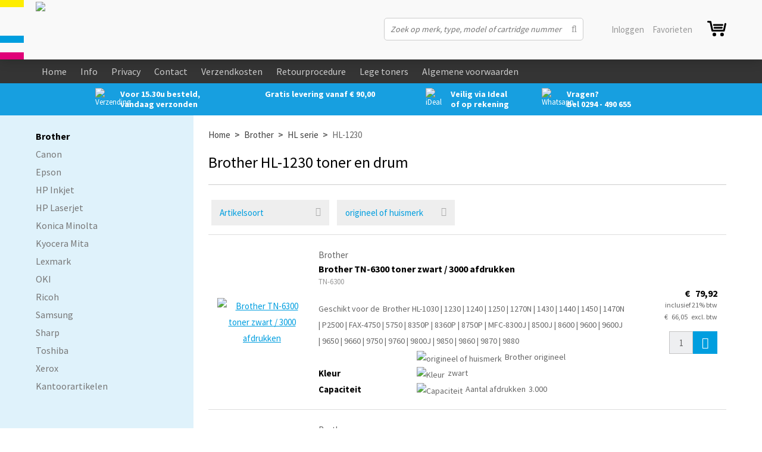

--- FILE ---
content_type: text/html; charset=UTF-8
request_url: https://www.toneronlinebestellen.nl/brother/hl-serie/hl-1230
body_size: 16277
content:
<!DOCTYPE html>
<html xmlns="http://www.w3.org/1999/xhtml" dir="ltr" lang="NL" xml:lang="NL">

<head>
  <meta http-equiv="Content-Type" content="text/html; charset=UTF-8" />
  <meta http-equiv="X-UA-Compatible" content="IE=edge" />
  <!-- * * * * * * * * * * * * * * * * * * * * * *
  *  Website ontwikkeld door CM Specialist  *
  *      Telefoon:  035 - 7200 700          *
  *      Website:   www.cmspecialist.nl     *
  * * * * * * * * * * * * * * * * * * * * * * -->
	<title>Brother HL-1230 verbruiksartikelen</title>
  <script src="https://www.toneronlinebestellen.nl/cm-js/cm_minify.js?v=732-0G3YW2"></script>
  <link rel="stylesheet" type="text/css" href="https://www.toneronlinebestellen.nl/skin/cm_minify.css?v=732-0G3YW2" media="all" /><link rel="shortcut icon" type="image/x-icon" href="https://www.toneronlinebestellen.nl/skin/favicon.ico" /><meta name="google-site-verification" content="2cdFCN3qPIkaig3ZPRe93ORHXD9hiqWRFUGnLWLd1Wk" /><meta name="robots" content="index, follow"><link rel="canonical" href="https://www.toneronlinebestellen.nl/brother/hl-serie/hl-1230" />
<link rel="alternate" hreflang="NL-NL" href="https://www.toneronlinebestellen.nl/brother/hl-serie/hl-1230" />
<script> window.NotifyTaal = {"alert":{"knop":"Ok","titel":"Let op"},"confirm":{"knop_links":"Ok","knop_rechts":"Annuleren"},"algemeen":{"confirm":{"titel":"Let op"}},"winkelmand_delen":{"confirm":{"titel":"Let op","subtekst":"Weet je het zeker?","knop_links":"Ok","knop_rechts":"Annuleren"}},"artikel_verwijderen":{"confirm":{"titel":"Let op","subtekst":"Verwijderen?","knop_links":"Ok","knop_rechts":"Annuleren"}},"verwijder_bestand":{"confirm":{"titel":"Let op","subtekst":"Verwijderen?","knop_links":"Ok","knop_rechts":"Annuleren"}},"mandje_legen":{"confirm":{"titel":"Let op","subtekst":"Mandje legen","knop_links":"Ok","knop_rechts":"Annuleren"}},"niet_op_voorraad":{"verwijderen_vraag":"Artikelen die niet leverbaar zijn verwijderen uit winkelmand?","opslaan_als_winkelmand":"De verwijderde artikelen opslaan in een nieuw winkelmandje?"},"profiel_adres":{"confirm":{"titel":"Let op","subtekst":"Adres verwijderen?","knop_links":"Ok","knop_rechts":"Annuleren"},"alert":{"titel":"Let op","subtekst":"Vul a.u.b. een geldige waarde in voor: "}},"artikel_toevoegen":{"alert":{"titel":"Let op","subtekst":"Maak a.u.b. een keuze!"}},"verlanglijst_email":{"confirm":{"titel":"Let op","subtekst":"Verwijder e-mail?","knop_links":"Ok","knop_rechts":"Annuleren"}},"contact_formulier":{"niet_ingesteld":"Er is geen afzender adres, vul deze in om emails te kunnen versturen"},"couponcode_verwijderen":{"confirm":{"titel":"Let op","subtekst":"Weet u het zeker?","knop_links":"Ok","knop_rechts":"Annuleren"}},"artikel_detail":{"tekst":{"doos_verkoop":"<div class=\"totaal\">Totaal {doosVerkoopArtikelAantal} {doosVerkoopArtikelAantalEenheid} <span class=\"uitgeschreven\">({doosVerkoopVerpakkingsEenheidAantal} {doosVerkoopVerpakkingsEenheid}<span class=\"artikeleenheidLos\"> + {doosVerkoopLosAantal} {doosVerkoopLosEenheid}<\/span>)<\/span><\/div>","doos_verkoopTotaal":"Totaal"}}};</script><!--[if lt IE 11]><script>document.createElement("nav");document.createElement("header");document.createElement("main");document.createElement("article");document.createElement("footer");</script><![endif]--><script>dataLayer = [[]]; </script><!-- Google Tag Manager -->
<script>(function(w,d,s,l,i){w[l]=w[l]||[];w[l].push({'gtm.start':
new Date().getTime(),event:'gtm.js'});var f=d.getElementsByTagName(s)[0],
j=d.createElement(s),dl=l!='dataLayer'?'&l='+l:'';j.async=true;j.src=
'https://www.googletagmanager.com/gtm.js?id='+i+dl;f.parentNode.insertBefore(j,f);
})(window,document,'script','dataLayer','GTM-WRSRFR');</script>
<!-- End Google Tag Manager -->
	<meta property="og:image" content="https://www.toneronlinebestellen.nl/skin/images/logo_s.png" />
	<meta property="og:title" content="" />
	<meta property="og:type" content="website" />
	<meta property="og:url" content="https://www.toneronlinebestellen.nl/brother/hl-serie/hl-1230" />
  <meta property="og:description" content="" />
    <script>
      window.dataLayer = window.dataLayer || [];

      
      var logState = {
        'log_state' : 'Logged Out',
        'log_country' : 'us'
      }

      window.dataLayer.push({
        'event': 'log_state',
        logState
      });
    </script>
  
	<meta name="viewport" content="width=device-width, initial-scale=1, viewport-fit=cover" />
	</head>

<body>
	
	<!-- Google Tag Manager (noscript) -->
<noscript><iframe src="https://www.googletagmanager.com/ns.html?id=GTM-WRSRFR"
height="0" width="0" style="display:none;visibility:hidden"></iframe></noscript>
<!-- End Google Tag Manager (noscript) -->
  <input type="hidden" id="basisdir" name="basisdir" value="https://www.toneronlinebestellen.nl/" />
  
  <div id="pdfLayoutkeuze"></div>



<div class="resMenubalk" id="naarBoven">
  <div class="resMenubalkinhoud">
    <a id="menuopenen" class="resMenucategorieknop" href="#naarBoven">
      <img src="https://www.toneronlinebestellen.nl/skin/images/categorieen_knop.svg" />
      <span class="resMenucategorienaam">Menu</span>
    </a>
    
    <a href="https://www.toneronlinebestellen.nl/winkelmand" class="resMenuwinkelmandje resSlidingProductTarget" aria-label="Mijn winkelmandje">
      <i class="far fa-shopping-cart"></i>
      <div id="reswinkelMandjeAantal">0</div>
    </a>
    
    <a class="resMenuinfo" href="https://www.toneronlinebestellen.nl/info"><img src="https://www.toneronlinebestellen.nl/skin/images/info.svg"></a>

    
    <a class="resMenuZoekenKnop">
      <img src="https://www.toneronlinebestellen.nl/skin/images/res_zoeken2.svg" />
    </a>

      <div class="resZoeken">
        <input type="text" placeholder="Zoeken" value="" id="resZoekveld" name="resZoekveld" onkeydown="if(event.keyCode==13)javascript:respSearch();" />
        </div>
  </div>
  <div class="resMenuHolder"> 
  	<div class="resMenuinhoud">
  		
      <div class="resMenublok een"> 
  			<div class="resMenubloktitel">Mijn account</div>
  			<div class="resMenublokinhoud">
  				<ul>
  					<li class="resMenuItem inloggen"><a href="https://www.toneronlinebestellen.nl/mijnaccount/inloggen">Inloggen</a></li>
            
            <li class="resMenuItem favorieten"><a href="https://www.toneronlinebestellen.nl/favorieten">Mijn favorieten <span class="favorietenAantal">0</span></a></li>
  					
  					
            
            
            
            
            
  				</ul>
  			</div>
  		</div>
  		
  		<div class="resMenublok twee"> 
  			<div class="resMenubloktitel">Categorieën</div>
  			<div class="resMenublokinhoud">
  				<ul>
  					<li class="resMenuItem  active subsNietTonen"><a href="https://www.toneronlinebestellen.nl/brother">Brother</a><div class="openklapper laag1"></div>
<ul class="resMenuItemHolder laag1"><li class="resMenuItem  "><a href="https://www.toneronlinebestellen.nl/brother/dcp-serie">DCP serie</a></li>
<li class="resMenuItem  "><a href="https://www.toneronlinebestellen.nl/brother/brother-fax">Brother Fax</a></li>
<li class="resMenuItem  active "><a href="https://www.toneronlinebestellen.nl/brother/hl-serie">HL serie</a></li>
<li class="resMenuItem  "><a href="https://www.toneronlinebestellen.nl/brother/mfc-serie">MFC serie</a></li>
<li class="resMenuItem  "><a href="https://www.toneronlinebestellen.nl/brother/belt-unit">belt unit</a></li>
<li class="resMenuItem  "><a href="https://www.toneronlinebestellen.nl/brother/donorrol">donorrol</a></li>
<li class="resMenuItem  "><a href="https://www.toneronlinebestellen.nl/brother/waste-toner-pack">waste toner pack</a></li>
</ul></li>
<li class="resMenuItem  subsNietTonen"><a href="https://www.toneronlinebestellen.nl/canon">Canon</a><div class="openklapper laag1"></div>
<ul class="resMenuItemHolder laag1"><li class="resMenuItem  "><a href="https://www.toneronlinebestellen.nl/canon/pixma-g-serie">Pixma G serie</a></li>
<li class="resMenuItem  "><a href="https://www.toneronlinebestellen.nl/canon/pixma-gm-serie">Pixma GM serie</a></li>
<li class="resMenuItem  "><a href="https://www.toneronlinebestellen.nl/canon/pixma-ip-serie">Pixma iP serie</a></li>
<li class="resMenuItem  "><a href="https://www.toneronlinebestellen.nl/canon/pixma-ix-serie">Pixma iX serie</a></li>
<li class="resMenuItem  "><a href="https://www.toneronlinebestellen.nl/canon/pixma-mg-serie">Pixma MG serie</a></li>
<li class="resMenuItem  "><a href="https://www.toneronlinebestellen.nl/canon/pixma-mp-serie">Pixma MP serie</a></li>
<li class="resMenuItem  "><a href="https://www.toneronlinebestellen.nl/canon/pixma-mx-serie">Pixma MX serie</a></li>
<li class="resMenuItem  "><a href="https://www.toneronlinebestellen.nl/canon/pixma-pro-serie">Pixma PRO serie</a></li>
<li class="resMenuItem  "><a href="https://www.toneronlinebestellen.nl/canon/pixma-tr-serie">Pixma TR serie</a></li>
<li class="resMenuItem  "><a href="https://www.toneronlinebestellen.nl/canon/pixma-ts-serie">Pixma TS serie</a></li>
<li class="resMenuItem  "><a href="https://www.toneronlinebestellen.nl/canon/maxify-ib-serie">MAXIFY iB serie</a></li>
<li class="resMenuItem  "><a href="https://www.toneronlinebestellen.nl/canon/maxify-gx-serie">MAXIFY GX serie</a></li>
<li class="resMenuItem  "><a href="https://www.toneronlinebestellen.nl/canon/maxify-mb-serie">MAXIFY MB serie</a></li>
<li class="resMenuItem  "><a href="https://www.toneronlinebestellen.nl/canon/i-sensys">i-SENSYS</a></li>
<li class="resMenuItem  "><a href="https://www.toneronlinebestellen.nl/canon/bjc-serie">BJC-serie</a></li>
<li class="resMenuItem  "><a href="https://www.toneronlinebestellen.nl/canon/fax-b-serie">Fax B-serie</a></li>
<li class="resMenuItem  "><a href="https://www.toneronlinebestellen.nl/canon/fax-laser">Fax (laser)</a></li>
<li class="resMenuItem  "><a href="https://www.toneronlinebestellen.nl/canon/fc-serie">FC serie</a></li>
<li class="resMenuItem  "><a href="https://www.toneronlinebestellen.nl/canon/gp-serie">GP serie</a></li>
<li class="resMenuItem  "><a href="https://www.toneronlinebestellen.nl/canon/imageclass">imageCLASS</a></li>
<li class="resMenuItem  "><a href="https://www.toneronlinebestellen.nl/canon/imageforce">imageFORCE</a></li>
<li class="resMenuItem  "><a href="https://www.toneronlinebestellen.nl/canon/imageprograf">imagePROGRAF</a></li>
<li class="resMenuItem  "><a href="https://www.toneronlinebestellen.nl/canon/imagerunner">imageRUNNER</a></li>
<li class="resMenuItem  "><a href="https://www.toneronlinebestellen.nl/canon/imagerunner-advance">imageRUNNER ADVANCE</a></li>
<li class="resMenuItem  "><a href="https://www.toneronlinebestellen.nl/canon/np-serie">NP serie</a></li>
<li class="resMenuItem  "><a href="https://www.toneronlinebestellen.nl/canon/pc-serie">PC serie</a></li>
</ul></li>
<li class="resMenuItem  subsNietTonen"><a href="https://www.toneronlinebestellen.nl/epson">Epson</a><div class="openklapper laag1"></div>
<ul class="resMenuItemHolder laag1"><li class="resMenuItem  "><a href="https://www.toneronlinebestellen.nl/epson/aculaser">AcuLaser</a></li>
<li class="resMenuItem  "><a href="https://www.toneronlinebestellen.nl/epson/business-color-inkjet">Business Color Inkjet</a></li>
<li class="resMenuItem  "><a href="https://www.toneronlinebestellen.nl/epson/ecotank">EcoTank</a></li>
<li class="resMenuItem  "><a href="https://www.toneronlinebestellen.nl/epson/epl">EPL</a></li>
<li class="resMenuItem  "><a href="https://www.toneronlinebestellen.nl/epson/expression">Expression</a></li>
<li class="resMenuItem  "><a href="https://www.toneronlinebestellen.nl/epson/matrixprinters">Matrixprinters</a></li>
<li class="resMenuItem  "><a href="https://www.toneronlinebestellen.nl/epson/stylus">Stylus</a></li>
<li class="resMenuItem  "><a href="https://www.toneronlinebestellen.nl/epson/surecolor">SureColor</a></li>
<li class="resMenuItem  "><a href="https://www.toneronlinebestellen.nl/epson/workforce">WorkForce</a></li>
</ul></li>
<li class="resMenuItem  subsNietTonen"><a href="https://www.toneronlinebestellen.nl/hp-inkjet">HP Inkjet</a><div class="openklapper laag1"></div>
<ul class="resMenuItemHolder laag1"><li class="resMenuItem  "><a href="https://www.toneronlinebestellen.nl/hp-inkjet/hp-designjet">HP DesignJet</a></li>
<li class="resMenuItem  "><a href="https://www.toneronlinebestellen.nl/hp-inkjet/hp-deskjet">HP DeskJet</a></li>
<li class="resMenuItem  "><a href="https://www.toneronlinebestellen.nl/hp-inkjet/hp-envy">HP ENVY</a></li>
<li class="resMenuItem  "><a href="https://www.toneronlinebestellen.nl/hp-inkjet/hp-fax">HP Fax</a></li>
<li class="resMenuItem  "><a href="https://www.toneronlinebestellen.nl/hp-inkjet/hp-officejet">HP OfficeJet</a></li>
<li class="resMenuItem  "><a href="https://www.toneronlinebestellen.nl/hp-inkjet/hp-officejet-enterprise">HP OfficeJet Enterprise</a></li>
<li class="resMenuItem  "><a href="https://www.toneronlinebestellen.nl/hp-inkjet/hp-officejet-j-serie">HP OfficeJet J-serie</a></li>
<li class="resMenuItem  "><a href="https://www.toneronlinebestellen.nl/hp-inkjet/hp-officejet-pro">HP OfficeJet Pro</a></li>
<li class="resMenuItem  "><a href="https://www.toneronlinebestellen.nl/hp-inkjet/hp-pagewide">HP PageWide</a></li>
<li class="resMenuItem  "><a href="https://www.toneronlinebestellen.nl/hp-inkjet/hp-photosmart">HP Photosmart</a></li>
<li class="resMenuItem  "><a href="https://www.toneronlinebestellen.nl/hp-inkjet/hp-photosmart-a-serie">HP Photosmart A-serie</a></li>
<li class="resMenuItem  "><a href="https://www.toneronlinebestellen.nl/hp-inkjet/hp-photosmart-b-serie">HP Photosmart B-serie</a></li>
<li class="resMenuItem  "><a href="https://www.toneronlinebestellen.nl/hp-inkjet/hp-photosmart-c-serie">HP Photosmart C-serie</a></li>
<li class="resMenuItem  "><a href="https://www.toneronlinebestellen.nl/hp-inkjet/hp-photosmart-d-serie">HP Photosmart D-serie</a></li>
<li class="resMenuItem  "><a href="https://www.toneronlinebestellen.nl/hp-inkjet/hp-psc-serie">HP PSC serie</a></li>
<li class="resMenuItem  "><a href="https://www.toneronlinebestellen.nl/hp-inkjet/hp-smart-tank">HP Smart Tank</a></li>
<li class="resMenuItem  "><a href="https://www.toneronlinebestellen.nl/hp-inkjet/hp-tango-smart-home-printer">HP Tango Smart Home Printer</a></li>
</ul></li>
<li class="resMenuItem  subsNietTonen"><a href="https://www.toneronlinebestellen.nl/hp-laserjet">HP Laserjet</a><div class="openklapper laag1"></div>
<ul class="resMenuItemHolder laag1"><li class="resMenuItem  "><a href="https://www.toneronlinebestellen.nl/hp-laserjet/hp-laser">HP Laser</a></li>
<li class="resMenuItem  "><a href="https://www.toneronlinebestellen.nl/hp-laserjet/hp-laserjet">HP LaserJet</a></li>
<li class="resMenuItem  "><a href="https://www.toneronlinebestellen.nl/hp-laserjet/hp-laserjet-enterprise">HP LaserJet Enterprise</a></li>
<li class="resMenuItem  "><a href="https://www.toneronlinebestellen.nl/hp-laserjet/hp-laserjet-enterprise-color">HP LaserJet Enterprise Color</a></li>
<li class="resMenuItem  "><a href="https://www.toneronlinebestellen.nl/hp-laserjet/hp-laserjet-pro">HP LaserJet Pro</a></li>
<li class="resMenuItem  "><a href="https://www.toneronlinebestellen.nl/hp-laserjet/hp-laserjet-tank">HP LaserJet Tank</a></li>
<li class="resMenuItem  "><a href="https://www.toneronlinebestellen.nl/hp-laserjet/hp-laserjet-pro-color">HP LaserJet Pro Color</a></li>
<li class="resMenuItem  "><a href="https://www.toneronlinebestellen.nl/hp-laserjet/hp-color-laser">HP Color Laser</a></li>
<li class="resMenuItem  "><a href="https://www.toneronlinebestellen.nl/hp-laserjet/hp-color-laserjet">HP Color LaserJet</a></li>
<li class="resMenuItem  "><a href="https://www.toneronlinebestellen.nl/hp-laserjet/hp-color-laserjet-enterprise">HP Color LaserJet Enterprise</a></li>
<li class="resMenuItem  "><a href="https://www.toneronlinebestellen.nl/hp-laserjet/hp-color-laserjet-pro">HP Color LaserJet Pro</a></li>
<li class="resMenuItem  "><a href="https://www.toneronlinebestellen.nl/hp-laserjet/hp-topshot-pro">HP Topshot Pro</a></li>
</ul></li>
<li class="resMenuItem  subsNietTonen"><a href="https://www.toneronlinebestellen.nl/konica-minolta">Konica Minolta</a><div class="openklapper laag1"></div>
<ul class="resMenuItemHolder laag1"><li class="resMenuItem  "><a href="https://www.toneronlinebestellen.nl/konica-minolta/magicolor-serie">Magicolor serie</a></li>
<li class="resMenuItem  "><a href="https://www.toneronlinebestellen.nl/konica-minolta/pagepro-serie">PagePro serie</a></li>
<li class="resMenuItem  "><a href="https://www.toneronlinebestellen.nl/konica-minolta/bizhub">BizHub</a></li>
<li class="resMenuItem  "><a href="https://www.toneronlinebestellen.nl/konica-minolta/overig">Overig</a></li>
</ul></li>
<li class="resMenuItem  subsNietTonen"><a href="https://www.toneronlinebestellen.nl/kyocera-mita">Kyocera Mita</a><div class="openklapper laag1"></div>
<ul class="resMenuItemHolder laag1"><li class="resMenuItem  "><a href="https://www.toneronlinebestellen.nl/kyocera-mita/dc-serie">DC serie</a></li>
<li class="resMenuItem  "><a href="https://www.toneronlinebestellen.nl/kyocera-mita/ecosys">ECOSYS</a></li>
<li class="resMenuItem  "><a href="https://www.toneronlinebestellen.nl/kyocera-mita/fs-serie-zw-w">FS serie (zw/w)</a></li>
<li class="resMenuItem  "><a href="https://www.toneronlinebestellen.nl/kyocera-mita/fs-c-serie-kleur">FS-C serie (kleur)</a></li>
<li class="resMenuItem  "><a href="https://www.toneronlinebestellen.nl/kyocera-mita/km-serie-zw-w">KM serie (zw/w)</a></li>
<li class="resMenuItem  "><a href="https://www.toneronlinebestellen.nl/kyocera-mita/km-c-serie-kleur">KM-C serie (kleur)</a></li>
<li class="resMenuItem  "><a href="https://www.toneronlinebestellen.nl/kyocera-mita/taskalfa">TASKalfa</a></li>
<li class="resMenuItem  "><a href="https://www.toneronlinebestellen.nl/kyocera-mita/vi-serie">VI serie</a></li>
</ul></li>
<li class="resMenuItem  subsNietTonen"><a href="https://www.toneronlinebestellen.nl/lexmark">Lexmark</a><div class="openklapper laag1"></div>
<ul class="resMenuItemHolder laag1"><li class="resMenuItem  "><a href="https://www.toneronlinebestellen.nl/lexmark/lexmark-laser">Lexmark Laser</a></li>
<li class="resMenuItem  subsNietTonen"><a href="https://www.toneronlinebestellen.nl/lexmark/lexmark-inkjet">Lexmark Inkjet</a></li>
</ul></li>
<li class="resMenuItem  subsNietTonen"><a href="https://www.toneronlinebestellen.nl/oki">OKI</a><div class="openklapper laag1"></div>
<ul class="resMenuItemHolder laag1"><li class="resMenuItem  "><a href="https://www.toneronlinebestellen.nl/oki/b-serie">B-serie</a></li>
<li class="resMenuItem  "><a href="https://www.toneronlinebestellen.nl/oki/c-serie">C-serie</a></li>
<li class="resMenuItem  "><a href="https://www.toneronlinebestellen.nl/oki/mb-serie">MB-serie</a></li>
<li class="resMenuItem  "><a href="https://www.toneronlinebestellen.nl/oki/mc-serie">MC-serie</a></li>
<li class="resMenuItem  "><a href="https://www.toneronlinebestellen.nl/oki/oki-fax">OKI FAX</a></li>
<li class="resMenuItem  "><a href="https://www.toneronlinebestellen.nl/oki/oki-office">OKI OFFICE</a></li>
<li class="resMenuItem  "><a href="https://www.toneronlinebestellen.nl/oki/oki-page">OKI PAGE</a></li>
<li class="resMenuItem  "><a href="https://www.toneronlinebestellen.nl/oki/oki-microline-matrix">OKI Microline (matrix)</a></li>
</ul></li>
<li class="resMenuItem  subsNietTonen"><a href="https://www.toneronlinebestellen.nl/ricoh">Ricoh</a><div class="openklapper laag1"></div>
<ul class="resMenuItemHolder laag1"><li class="resMenuItem  "><a href="https://www.toneronlinebestellen.nl/ricoh/ricoh-c">Ricoh C</a></li>
<li class="resMenuItem  "><a href="https://www.toneronlinebestellen.nl/ricoh/ricoh-mc">Ricoh MC</a></li>
<li class="resMenuItem  "><a href="https://www.toneronlinebestellen.nl/ricoh/ricoh-pc">Ricoh PC</a></li>
<li class="resMenuItem  "><a href="https://www.toneronlinebestellen.nl/ricoh/ricoh-printer">Ricoh printer</a></li>
<li class="resMenuItem  "><a href="https://www.toneronlinebestellen.nl/ricoh/aficio">Aficio</a></li>
<li class="resMenuItem  "><a href="https://www.toneronlinebestellen.nl/ricoh/aficio-ap">Aficio AP</a></li>
<li class="resMenuItem  "><a href="https://www.toneronlinebestellen.nl/ricoh/aficio-mp">Aficio MP</a></li>
<li class="resMenuItem  "><a href="https://www.toneronlinebestellen.nl/ricoh/aficio-mp-c">Aficio MP C</a></li>
<li class="resMenuItem  "><a href="https://www.toneronlinebestellen.nl/ricoh/aficio-sp">Aficio SP</a></li>
<li class="resMenuItem  "><a href="https://www.toneronlinebestellen.nl/ricoh/aficio-sp-c">Aficio SP C</a></li>
<li class="resMenuItem  "><a href="https://www.toneronlinebestellen.nl/ricoh/dsm">DSm</a></li>
<li class="resMenuItem  "><a href="https://www.toneronlinebestellen.nl/ricoh/ricoh-fax">Ricoh Fax</a></li>
<li class="resMenuItem  "><a href="https://www.toneronlinebestellen.nl/ricoh/ricoh-im">Ricoh IM</a></li>
<li class="resMenuItem  "><a href="https://www.toneronlinebestellen.nl/ricoh/ft-serie">FT serie</a></li>
</ul></li>
<li class="resMenuItem  subsNietTonen"><a href="https://www.toneronlinebestellen.nl/samsung">Samsung</a><div class="openklapper laag1"></div>
<ul class="resMenuItemHolder laag1"><li class="resMenuItem  "><a href="https://www.toneronlinebestellen.nl/samsung/samsung-c410-supplies">C410</a></li>
<li class="resMenuItem  "><a href="https://www.toneronlinebestellen.nl/samsung/samsung-c430-supplies">C430</a></li>
<li class="resMenuItem  "><a href="https://www.toneronlinebestellen.nl/samsung/samsung-c460-supplies">C460</a></li>
<li class="resMenuItem  "><a href="https://www.toneronlinebestellen.nl/samsung/samsung-c480-supplies">C480</a></li>
<li class="resMenuItem  "><a href="https://www.toneronlinebestellen.nl/samsung/samsung-c1810-supplies">C1810</a></li>
<li class="resMenuItem  "><a href="https://www.toneronlinebestellen.nl/samsung/samsung-c1860-supplies">C1860</a></li>
<li class="resMenuItem  "><a href="https://www.toneronlinebestellen.nl/samsung/c2620">C2620</a></li>
<li class="resMenuItem  "><a href="https://www.toneronlinebestellen.nl/samsung/c2670">C2670</a></li>
<li class="resMenuItem  "><a href="https://www.toneronlinebestellen.nl/samsung/c2680">C2680</a></li>
<li class="resMenuItem  "><a href="https://www.toneronlinebestellen.nl/samsung/clp-300">CLP-300</a></li>
<li class="resMenuItem  "><a href="https://www.toneronlinebestellen.nl/samsung/clp-310">CLP-310</a></li>
<li class="resMenuItem  "><a href="https://www.toneronlinebestellen.nl/samsung/clp-315">CLP-315</a></li>
<li class="resMenuItem  "><a href="https://www.toneronlinebestellen.nl/samsung/clp-320">CLP-320</a></li>
<li class="resMenuItem  "><a href="https://www.toneronlinebestellen.nl/samsung/clp-325">CLP-325</a></li>
<li class="resMenuItem  "><a href="https://www.toneronlinebestellen.nl/samsung/clp-350">CLP-350</a></li>
<li class="resMenuItem  "><a href="https://www.toneronlinebestellen.nl/samsung/clp-360">CLP-360</a></li>
<li class="resMenuItem  "><a href="https://www.toneronlinebestellen.nl/samsung/clp-365"> CLP-365</a></li>
<li class="resMenuItem  "><a href="https://www.toneronlinebestellen.nl/samsung/clp-368">CLP-368</a></li>
<li class="resMenuItem  "><a href="https://www.toneronlinebestellen.nl/samsung/clp-415">CLP-415</a></li>
<li class="resMenuItem  "><a href="https://www.toneronlinebestellen.nl/samsung/clp-500">CLP-500</a></li>
<li class="resMenuItem  "><a href="https://www.toneronlinebestellen.nl/samsung/clp-510">CLP-510</a></li>
<li class="resMenuItem  "><a href="https://www.toneronlinebestellen.nl/samsung/clp-550">CLP-550</a></li>
<li class="resMenuItem  "><a href="https://www.toneronlinebestellen.nl/samsung/clp-610">CLP-610</a></li>
<li class="resMenuItem  "><a href="https://www.toneronlinebestellen.nl/samsung/clp-620">CLP-620</a></li>
<li class="resMenuItem  "><a href="https://www.toneronlinebestellen.nl/samsung/clp-660">CLP-660</a></li>
<li class="resMenuItem  "><a href="https://www.toneronlinebestellen.nl/samsung/clp-670">CLP-670</a></li>
<li class="resMenuItem  "><a href="https://www.toneronlinebestellen.nl/samsung/clp-680">CLP-680</a></li>
<li class="resMenuItem  "><a href="https://www.toneronlinebestellen.nl/samsung/clp-770">CLP-770</a></li>
<li class="resMenuItem  "><a href="https://www.toneronlinebestellen.nl/samsung/clp-775">CLP-775</a></li>
<li class="resMenuItem  "><a href="https://www.toneronlinebestellen.nl/samsung/clx-2160">CLX-2160</a></li>
<li class="resMenuItem  "><a href="https://www.toneronlinebestellen.nl/samsung/clx-3160">CLX-3160</a></li>
<li class="resMenuItem  "><a href="https://www.toneronlinebestellen.nl/samsung/clx-3170">CLX-3170</a></li>
<li class="resMenuItem  "><a href="https://www.toneronlinebestellen.nl/samsung/clx-3175">CLX-3175</a></li>
<li class="resMenuItem  "><a href="https://www.toneronlinebestellen.nl/samsung/clx-3180">CLX-3180</a></li>
<li class="resMenuItem  "><a href="https://www.toneronlinebestellen.nl/samsung/clx-3185">CLX-3185</a></li>
<li class="resMenuItem  "><a href="https://www.toneronlinebestellen.nl/samsung/clx-3300">CLX-3300</a></li>
<li class="resMenuItem  "><a href="https://www.toneronlinebestellen.nl/samsung/clx-3305">CLX-3305</a></li>
<li class="resMenuItem  "><a href="https://www.toneronlinebestellen.nl/samsung/clx-4195">CLX-4195</a></li>
<li class="resMenuItem  "><a href="https://www.toneronlinebestellen.nl/samsung/clx-6200">CLX-6200</a></li>
<li class="resMenuItem  "><a href="https://www.toneronlinebestellen.nl/samsung/clx-6210">CLX-6210</a></li>
<li class="resMenuItem  "><a href="https://www.toneronlinebestellen.nl/samsung/clx-6220">CLX-6220</a></li>
<li class="resMenuItem  "><a href="https://www.toneronlinebestellen.nl/samsung/clx-6240">CLX-6240</a></li>
<li class="resMenuItem  "><a href="https://www.toneronlinebestellen.nl/samsung/clx-6250">CLX-6250</a></li>
<li class="resMenuItem  "><a href="https://www.toneronlinebestellen.nl/samsung/clx-6260">CLX-6260</a></li>
<li class="resMenuItem  "><a href="https://www.toneronlinebestellen.nl/samsung/clx-8385">CLX-8385</a></li>
<li class="resMenuItem  "><a href="https://www.toneronlinebestellen.nl/samsung/clx-8640">CLX-8640</a></li>
<li class="resMenuItem  "><a href="https://www.toneronlinebestellen.nl/samsung/clx-8650">CLX-8650</a></li>
<li class="resMenuItem  "><a href="https://www.toneronlinebestellen.nl/samsung/clx-9201">CLX-9201</a></li>
<li class="resMenuItem  "><a href="https://www.toneronlinebestellen.nl/samsung/clx-9251">CLX-9251</a></li>
<li class="resMenuItem  "><a href="https://www.toneronlinebestellen.nl/samsung/clx-9301">CLX-9301</a></li>
<li class="resMenuItem  "><a href="https://www.toneronlinebestellen.nl/samsung/m2020">M2020</a></li>
<li class="resMenuItem  "><a href="https://www.toneronlinebestellen.nl/samsung/m2022">M2022</a></li>
<li class="resMenuItem  "><a href="https://www.toneronlinebestellen.nl/samsung/m2026">M2026</a></li>
<li class="resMenuItem  "><a href="https://www.toneronlinebestellen.nl/samsung/m2070">M2070</a></li>
<li class="resMenuItem  "><a href="https://www.toneronlinebestellen.nl/samsung/m2625">M2625</a></li>
<li class="resMenuItem  "><a href="https://www.toneronlinebestellen.nl/samsung/m2675">M2675</a></li>
<li class="resMenuItem  "><a href="https://www.toneronlinebestellen.nl/samsung/m2825">M2825</a></li>
<li class="resMenuItem  "><a href="https://www.toneronlinebestellen.nl/samsung/m2835">M2835</a></li>
<li class="resMenuItem  "><a href="https://www.toneronlinebestellen.nl/samsung/m2875">M2875</a></li>
<li class="resMenuItem  "><a href="https://www.toneronlinebestellen.nl/samsung/m2885">M2885</a></li>
<li class="resMenuItem  "><a href="https://www.toneronlinebestellen.nl/samsung/m3320">M3320</a></li>
<li class="resMenuItem  "><a href="https://www.toneronlinebestellen.nl/samsung/m3325">M3325</a></li>
<li class="resMenuItem  "><a href="https://www.toneronlinebestellen.nl/samsung/m3375">M3375</a></li>
<li class="resMenuItem  "><a href="https://www.toneronlinebestellen.nl/samsung/m3820">M3820</a></li>
<li class="resMenuItem  "><a href="https://www.toneronlinebestellen.nl/samsung/m3825">M3825</a></li>
<li class="resMenuItem  "><a href="https://www.toneronlinebestellen.nl/samsung/m3870">M3870</a></li>
<li class="resMenuItem  "><a href="https://www.toneronlinebestellen.nl/samsung/m3875">M3875</a></li>
<li class="resMenuItem  "><a href="https://www.toneronlinebestellen.nl/samsung/m4020">M4020</a></li>
<li class="resMenuItem  "><a href="https://www.toneronlinebestellen.nl/samsung/m4025">M4025</a></li>
<li class="resMenuItem  "><a href="https://www.toneronlinebestellen.nl/samsung/m4070">M4070</a></li>
<li class="resMenuItem  "><a href="https://www.toneronlinebestellen.nl/samsung/m4075">M4075</a></li>
<li class="resMenuItem  "><a href="https://www.toneronlinebestellen.nl/samsung/ml-1010">ML-1010</a></li>
<li class="resMenuItem  "><a href="https://www.toneronlinebestellen.nl/samsung/ml-1210">ML-1210</a></li>
<li class="resMenuItem  "><a href="https://www.toneronlinebestellen.nl/samsung/ml-1220">ML-1220</a></li>
<li class="resMenuItem  "><a href="https://www.toneronlinebestellen.nl/samsung/ml-1250">ML-1250</a></li>
<li class="resMenuItem  "><a href="https://www.toneronlinebestellen.nl/samsung/ml-1410">ML-1410</a></li>
<li class="resMenuItem  "><a href="https://www.toneronlinebestellen.nl/samsung/ml-1430">ML-1430</a></li>
<li class="resMenuItem  "><a href="https://www.toneronlinebestellen.nl/samsung/ml-1510">ML-1510</a></li>
<li class="resMenuItem  "><a href="https://www.toneronlinebestellen.nl/samsung/ml-1610">ML-1610</a></li>
<li class="resMenuItem  "><a href="https://www.toneronlinebestellen.nl/samsung/ml-1630">ML-1630</a></li>
<li class="resMenuItem  "><a href="https://www.toneronlinebestellen.nl/samsung/ml-1640">ML-1640</a></li>
<li class="resMenuItem  "><a href="https://www.toneronlinebestellen.nl/samsung/ml-1660">ML-1660</a></li>
<li class="resMenuItem  "><a href="https://www.toneronlinebestellen.nl/samsung/ml-1665">ML-1665</a></li>
<li class="resMenuItem  "><a href="https://www.toneronlinebestellen.nl/samsung/ml-1675">ML-1675</a></li>
<li class="resMenuItem  "><a href="https://www.toneronlinebestellen.nl/samsung/ml-1710">ML-1710</a></li>
<li class="resMenuItem  "><a href="https://www.toneronlinebestellen.nl/samsung/ml-1750">ML-1750</a></li>
<li class="resMenuItem  "><a href="https://www.toneronlinebestellen.nl/samsung/ml-1860">ML-1860</a></li>
<li class="resMenuItem  "><a href="https://www.toneronlinebestellen.nl/samsung/ml-1865">ML-1865</a></li>
<li class="resMenuItem  "><a href="https://www.toneronlinebestellen.nl/samsung/ml-1910">ML-1910</a></li>
<li class="resMenuItem  "><a href="https://www.toneronlinebestellen.nl/samsung/ml-1915">ML-1915</a></li>
<li class="resMenuItem  "><a href="https://www.toneronlinebestellen.nl/samsung/ml-2010">ML-2010</a></li>
<li class="resMenuItem  "><a href="https://www.toneronlinebestellen.nl/samsung/ml-2150">ML-2150</a></li>
<li class="resMenuItem  "><a href="https://www.toneronlinebestellen.nl/samsung/ml-2160">ML-2160</a></li>
<li class="resMenuItem  "><a href="https://www.toneronlinebestellen.nl/samsung/ml-2165">ML-2165</a></li>
<li class="resMenuItem  "><a href="https://www.toneronlinebestellen.nl/samsung/ml-2168">ML-2168</a></li>
<li class="resMenuItem  "><a href="https://www.toneronlinebestellen.nl/samsung/ml-2240">ML-2240</a></li>
<li class="resMenuItem  "><a href="https://www.toneronlinebestellen.nl/samsung/ml-2250">ML-2250</a></li>
<li class="resMenuItem  "><a href="https://www.toneronlinebestellen.nl/samsung/ml-2251">ML-2251</a></li>
<li class="resMenuItem  "><a href="https://www.toneronlinebestellen.nl/samsung/ml-2510">ML-2510</a></li>
<li class="resMenuItem  "><a href="https://www.toneronlinebestellen.nl/samsung/ml-2525">ML-2525</a></li>
<li class="resMenuItem  "><a href="https://www.toneronlinebestellen.nl/samsung/ml-2570">ML-2570</a></li>
<li class="resMenuItem  "><a href="https://www.toneronlinebestellen.nl/samsung/ml-2571">ML-2571</a></li>
<li class="resMenuItem  "><a href="https://www.toneronlinebestellen.nl/samsung/ml-2580">ML-2580</a></li>
<li class="resMenuItem  "><a href="https://www.toneronlinebestellen.nl/samsung/ml-2850">ML-2850</a></li>
<li class="resMenuItem  "><a href="https://www.toneronlinebestellen.nl/samsung/ml-2851">ML-2851</a></li>
<li class="resMenuItem  "><a href="https://www.toneronlinebestellen.nl/samsung/ml-2855">ML-2855</a></li>
<li class="resMenuItem  "><a href="https://www.toneronlinebestellen.nl/samsung/ml-2950">ML-2950</a></li>
<li class="resMenuItem  "><a href="https://www.toneronlinebestellen.nl/samsung/ml-2955">ML-2955</a></li>
<li class="resMenuItem  "><a href="https://www.toneronlinebestellen.nl/samsung/ml-3050">ML-3050</a></li>
<li class="resMenuItem  "><a href="https://www.toneronlinebestellen.nl/samsung/ml-3051">ML-3051</a></li>
<li class="resMenuItem  "><a href="https://www.toneronlinebestellen.nl/samsung/ml-3310">ML-3310</a></li>
<li class="resMenuItem  "><a href="https://www.toneronlinebestellen.nl/samsung/ml-3470">ML-3470</a></li>
<li class="resMenuItem  "><a href="https://www.toneronlinebestellen.nl/samsung/ml-3471">ML-3471</a></li>
<li class="resMenuItem  "><a href="https://www.toneronlinebestellen.nl/samsung/ml-3560">ML-3560</a></li>
<li class="resMenuItem  "><a href="https://www.toneronlinebestellen.nl/samsung/ml-3561">ML-3561</a></li>
<li class="resMenuItem  "><a href="https://www.toneronlinebestellen.nl/samsung/ml-3710">ML-3710</a></li>
<li class="resMenuItem  "><a href="https://www.toneronlinebestellen.nl/samsung/ml-3750">ML-3750</a></li>
<li class="resMenuItem  "><a href="https://www.toneronlinebestellen.nl/samsung/ml-4050">ML-4050</a></li>
<li class="resMenuItem  "><a href="https://www.toneronlinebestellen.nl/samsung/ml-4510">ML-4510</a></li>
<li class="resMenuItem  "><a href="https://www.toneronlinebestellen.nl/samsung/ml-4550">ML-4550</a></li>
<li class="resMenuItem  "><a href="https://www.toneronlinebestellen.nl/samsung/ml-4551">ML-4551</a></li>
<li class="resMenuItem  "><a href="https://www.toneronlinebestellen.nl/samsung/ml-5010">ML-5010</a></li>
<li class="resMenuItem  "><a href="https://www.toneronlinebestellen.nl/samsung/ml-5015">ML-5015</a></li>
<li class="resMenuItem  "><a href="https://www.toneronlinebestellen.nl/samsung/ml-5510">ML-5510</a></li>
<li class="resMenuItem  "><a href="https://www.toneronlinebestellen.nl/samsung/ml-6510">ML-6510</a></li>
<li class="resMenuItem  "><a href="https://www.toneronlinebestellen.nl/samsung/multixpress-x4220">MultiXpress X4220</a></li>
<li class="resMenuItem  "><a href="https://www.toneronlinebestellen.nl/samsung/multixpress-x4250">MultiXpress X4250</a></li>
<li class="resMenuItem  "><a href="https://www.toneronlinebestellen.nl/samsung/multixpress-x4300">MultiXpress X4300</a></li>
<li class="resMenuItem  "><a href="https://www.toneronlinebestellen.nl/samsung/multixpress-clx-9201">MultiXpress CLX-9201</a></li>
<li class="resMenuItem  "><a href="https://www.toneronlinebestellen.nl/samsung/multixpress-clx-9251">MultiXpress CLX-9251</a></li>
<li class="resMenuItem  "><a href="https://www.toneronlinebestellen.nl/samsung/multixpress-clx-9301">MultiXpress CLX-9301</a></li>
<li class="resMenuItem  "><a href="https://www.toneronlinebestellen.nl/samsung/proxpress-c2620">ProXpress C2620</a></li>
<li class="resMenuItem  "><a href="https://www.toneronlinebestellen.nl/samsung/proxpress-c2670">ProXpress C2670</a></li>
<li class="resMenuItem  "><a href="https://www.toneronlinebestellen.nl/samsung/proxpress-m3320">ProXpress M3320</a></li>
<li class="resMenuItem  "><a href="https://www.toneronlinebestellen.nl/samsung/proxpress-m3325">ProXpress M3325</a></li>
<li class="resMenuItem  "><a href="https://www.toneronlinebestellen.nl/samsung/proxpress-m3375">ProXpress M3375</a></li>
<li class="resMenuItem  "><a href="https://www.toneronlinebestellen.nl/samsung/proxpress-m3820">ProXpress M3820</a></li>
<li class="resMenuItem  "><a href="https://www.toneronlinebestellen.nl/samsung/proxpress-m3825">ProXpress M3825</a></li>
<li class="resMenuItem  "><a href="https://www.toneronlinebestellen.nl/samsung/proxpress-m3870">ProXpress M3870</a></li>
<li class="resMenuItem  "><a href="https://www.toneronlinebestellen.nl/samsung/proxpress-m3875">ProXpress M3875</a></li>
<li class="resMenuItem  "><a href="https://www.toneronlinebestellen.nl/samsung/proxpress-m4020">ProXpress M4020</a></li>
<li class="resMenuItem  "><a href="https://www.toneronlinebestellen.nl/samsung/proxpress-m4025">ProXpress M4025</a></li>
<li class="resMenuItem  "><a href="https://www.toneronlinebestellen.nl/samsung/proxpress-m4070">ProXpress M4070</a></li>
<li class="resMenuItem  "><a href="https://www.toneronlinebestellen.nl/samsung/proxpress-m4075">ProXpress M4075</a></li>
<li class="resMenuItem  "><a href="https://www.toneronlinebestellen.nl/samsung/scx-3200">SCX-3200</a></li>
<li class="resMenuItem  "><a href="https://www.toneronlinebestellen.nl/samsung/scx-3205">SCX-3205</a></li>
<li class="resMenuItem  "><a href="https://www.toneronlinebestellen.nl/samsung/scx-3400">SCX-3400</a></li>
<li class="resMenuItem  "><a href="https://www.toneronlinebestellen.nl/samsung/scx-3405">SCX-3405</a></li>
<li class="resMenuItem  "><a href="https://www.toneronlinebestellen.nl/samsung/scx-4016">SCX-4016</a></li>
<li class="resMenuItem  "><a href="https://www.toneronlinebestellen.nl/samsung/scx-4116">SCX-4116</a></li>
<li class="resMenuItem  "><a href="https://www.toneronlinebestellen.nl/samsung/scx-4200">SCX-4200</a></li>
<li class="resMenuItem  "><a href="https://www.toneronlinebestellen.nl/samsung/scx-4216">SCX-4216</a></li>
<li class="resMenuItem  "><a href="https://www.toneronlinebestellen.nl/samsung/scx-4300">SCX-4300</a></li>
<li class="resMenuItem  "><a href="https://www.toneronlinebestellen.nl/samsung/scx-4500">SCX-4500</a></li>
<li class="resMenuItem  "><a href="https://www.toneronlinebestellen.nl/samsung/scx-4521">SCX-4521</a></li>
<li class="resMenuItem  "><a href="https://www.toneronlinebestellen.nl/samsung/scx-4600">SCX-4600</a></li>
<li class="resMenuItem  "><a href="https://www.toneronlinebestellen.nl/samsung/scx-4623">SCX-4623</a></li>
<li class="resMenuItem  "><a href="https://www.toneronlinebestellen.nl/samsung/scx-4705">SCX-4705</a></li>
<li class="resMenuItem  "><a href="https://www.toneronlinebestellen.nl/samsung/scx-4720">SCX-4720</a></li>
<li class="resMenuItem  "><a href="https://www.toneronlinebestellen.nl/samsung/scx-4725">SCX-4725</a></li>
<li class="resMenuItem  "><a href="https://www.toneronlinebestellen.nl/samsung/scx-4726">SCX-4726</a></li>
<li class="resMenuItem  "><a href="https://www.toneronlinebestellen.nl/samsung/scx-4727">SCX-4727</a></li>
<li class="resMenuItem  "><a href="https://www.toneronlinebestellen.nl/samsung/scx-4728">SCX-4728</a></li>
<li class="resMenuItem  "><a href="https://www.toneronlinebestellen.nl/samsung/scx-4729">SCX-4729</a></li>
<li class="resMenuItem  "><a href="https://www.toneronlinebestellen.nl/samsung/scx-4824">SCX-4824</a></li>
<li class="resMenuItem  "><a href="https://www.toneronlinebestellen.nl/samsung/scx-4825">SCX-4825</a></li>
<li class="resMenuItem  "><a href="https://www.toneronlinebestellen.nl/samsung/scx-4828">SCX-4828</a></li>
<li class="resMenuItem  "><a href="https://www.toneronlinebestellen.nl/samsung/scx-4833">SCX-4833</a></li>
<li class="resMenuItem  "><a href="https://www.toneronlinebestellen.nl/samsung/scx-5530">SCX-5530</a></li>
<li class="resMenuItem  "><a href="https://www.toneronlinebestellen.nl/samsung/scx-5635">SCX-5635</a></li>
<li class="resMenuItem  "><a href="https://www.toneronlinebestellen.nl/samsung/scx-5637">SCX-5637</a></li>
<li class="resMenuItem  "><a href="https://www.toneronlinebestellen.nl/samsung/scx-5737">SCX-5737</a></li>
<li class="resMenuItem  "><a href="https://www.toneronlinebestellen.nl/samsung/scx-5835">SCX-5835</a></li>
<li class="resMenuItem  "><a href="https://www.toneronlinebestellen.nl/samsung/scx-6320">SCX-6320</a></li>
<li class="resMenuItem  "><a href="https://www.toneronlinebestellen.nl/samsung/sf-560">SF-560</a></li>
<li class="resMenuItem  "><a href="https://www.toneronlinebestellen.nl/samsung/sf-565">SF-565</a></li>
<li class="resMenuItem  "><a href="https://www.toneronlinebestellen.nl/samsung/sf-750">SF-750</a></li>
<li class="resMenuItem  "><a href="https://www.toneronlinebestellen.nl/samsung/sf-755p">SF-755P</a></li>
<li class="resMenuItem  "><a href="https://www.toneronlinebestellen.nl/samsung/sf-760">SF-760</a></li>
<li class="resMenuItem  "><a href="https://www.toneronlinebestellen.nl/samsung/sl-c410">SL-C410</a></li>
<li class="resMenuItem  "><a href="https://www.toneronlinebestellen.nl/samsung/sl-c430">SL-C430</a></li>
<li class="resMenuItem  "><a href="https://www.toneronlinebestellen.nl/samsung/sl-c460">SL-C460</a></li>
<li class="resMenuItem  "><a href="https://www.toneronlinebestellen.nl/samsung/sl-c480">SL-C480</a></li>
<li class="resMenuItem  "><a href="https://www.toneronlinebestellen.nl/samsung/sl-c1810">SL-C1810</a></li>
<li class="resMenuItem  "><a href="https://www.toneronlinebestellen.nl/samsung/sl-c1860">SL-C1860</a></li>
<li class="resMenuItem  "><a href="https://www.toneronlinebestellen.nl/samsung/sl-c2620">SL-C2620</a></li>
<li class="resMenuItem  "><a href="https://www.toneronlinebestellen.nl/samsung/sl-c2670">SL-C2670</a></li>
<li class="resMenuItem  "><a href="https://www.toneronlinebestellen.nl/samsung/sl-c2680">SL-C2680</a></li>
<li class="resMenuItem  "><a href="https://www.toneronlinebestellen.nl/samsung/sl-m2020">SL-M2020</a></li>
<li class="resMenuItem  "><a href="https://www.toneronlinebestellen.nl/samsung/sl-m2022">SL-M2022</a></li>
<li class="resMenuItem  "><a href="https://www.toneronlinebestellen.nl/samsung/sl-m2026">SL-M2026</a></li>
<li class="resMenuItem  "><a href="https://www.toneronlinebestellen.nl/samsung/sl-m2070">SL-M2070</a></li>
<li class="resMenuItem  "><a href="https://www.toneronlinebestellen.nl/samsung/sl-m2675">SL-M2675</a></li>
<li class="resMenuItem  "><a href="https://www.toneronlinebestellen.nl/samsung/sl-m2825">SL-M2825</a></li>
<li class="resMenuItem  "><a href="https://www.toneronlinebestellen.nl/samsung/sl-m2835">SL-M2835</a></li>
<li class="resMenuItem  "><a href="https://www.toneronlinebestellen.nl/samsung/sl-m2875">SL-M2875</a></li>
<li class="resMenuItem  "><a href="https://www.toneronlinebestellen.nl/samsung/sl-m2885">SL-M2885</a></li>
<li class="resMenuItem  "><a href="https://www.toneronlinebestellen.nl/samsung/xpress-c410">Xpress C410</a></li>
<li class="resMenuItem  "><a href="https://www.toneronlinebestellen.nl/samsung/xpress-c430">Xpress C430</a></li>
<li class="resMenuItem  "><a href="https://www.toneronlinebestellen.nl/samsung/xpress-c460">Xpress C460</a></li>
<li class="resMenuItem  "><a href="https://www.toneronlinebestellen.nl/samsung/xpress-c480">Xpress C480</a></li>
<li class="resMenuItem  "><a href="https://www.toneronlinebestellen.nl/samsung/xpress-c1810">Xpress C1810</a></li>
<li class="resMenuItem  "><a href="https://www.toneronlinebestellen.nl/samsung/xpress-c1860">Xpress C1860</a></li>
<li class="resMenuItem  "><a href="https://www.toneronlinebestellen.nl/samsung/xpress-m2020">Xpress M2020</a></li>
<li class="resMenuItem  "><a href="https://www.toneronlinebestellen.nl/samsung/xpress-m2022">Xpress M2022</a></li>
<li class="resMenuItem  "><a href="https://www.toneronlinebestellen.nl/samsung/xpress-m2026">Xpress M2026</a></li>
<li class="resMenuItem  "><a href="https://www.toneronlinebestellen.nl/samsung/xpress-m2070">Xpress M2070</a></li>
<li class="resMenuItem  "><a href="https://www.toneronlinebestellen.nl/samsung/xpress-m2625">Xpress M2625</a></li>
<li class="resMenuItem  "><a href="https://www.toneronlinebestellen.nl/samsung/xpress-m2675">Xpress M2675</a></li>
<li class="resMenuItem  "><a href="https://www.toneronlinebestellen.nl/samsung/xpress-m2825">Xpress M2825</a></li>
<li class="resMenuItem  "><a href="https://www.toneronlinebestellen.nl/samsung/xpress-m2835">Xpress M2835</a></li>
<li class="resMenuItem  "><a href="https://www.toneronlinebestellen.nl/samsung/xpress-m2875">Xpress M2875</a></li>
<li class="resMenuItem  "><a href="https://www.toneronlinebestellen.nl/samsung/xpress-m2885">Xpress M2885</a></li>
</ul></li>
<li class="resMenuItem  subsNietTonen"><a href="https://www.toneronlinebestellen.nl/sharp">Sharp</a><div class="openklapper laag1"></div>
<ul class="resMenuItemHolder laag1"><li class="resMenuItem  "><a href="https://www.toneronlinebestellen.nl/sharp/al-serie">AL serie</a></li>
<li class="resMenuItem  "><a href="https://www.toneronlinebestellen.nl/sharp/ar-serie">AR serie</a></li>
<li class="resMenuItem  "><a href="https://www.toneronlinebestellen.nl/sharp/mx-serie">MX serie</a></li>
</ul></li>
<li class="resMenuItem  subsNietTonen"><a href="https://www.toneronlinebestellen.nl/toshiba">Toshiba</a><div class="openklapper laag1"></div>
<ul class="resMenuItemHolder laag1"><li class="resMenuItem  "><a href="https://www.toneronlinebestellen.nl/toshiba/bd-serie">BD serie</a></li>
<li class="resMenuItem  "><a href="https://www.toneronlinebestellen.nl/toshiba/e-studio">E-Studio</a></li>
<li class="resMenuItem  "><a href="https://www.toneronlinebestellen.nl/toshiba/tf-serie">TF serie</a></li>
</ul></li>
<li class="resMenuItem  subsNietTonen"><a href="https://www.toneronlinebestellen.nl/xerox">Xerox</a><div class="openklapper laag1"></div>
<ul class="resMenuItemHolder laag1"><li class="resMenuItem  "><a href="https://www.toneronlinebestellen.nl/xerox/c-serie">C serie</a></li>
<li class="resMenuItem  "><a href="https://www.toneronlinebestellen.nl/xerox/colorqube">ColorQube</a></li>
<li class="resMenuItem  "><a href="https://www.toneronlinebestellen.nl/xerox/document-centre">Document Centre</a></li>
<li class="resMenuItem  "><a href="https://www.toneronlinebestellen.nl/xerox/docuprint">Docuprint</a></li>
<li class="resMenuItem  "><a href="https://www.toneronlinebestellen.nl/xerox/phaser">Phaser</a></li>
<li class="resMenuItem  "><a href="https://www.toneronlinebestellen.nl/xerox/versalink">VersaLink</a></li>
<li class="resMenuItem  "><a href="https://www.toneronlinebestellen.nl/xerox/workcentre">Workcentre</a></li>
<li class="resMenuItem  "><a href="https://www.toneronlinebestellen.nl/xerox/workcentre-pro">Workcentre Pro</a></li>
</ul></li>
<li class="resMenuItem  subsNietTonen"><a href="https://www.toneronlinebestellen.nl/kantoorartikelen">Kantoorartikelen</a><div class="openklapper laag1"></div>
<ul class="resMenuItemHolder laag1"><li class="resMenuItem  "><a href="https://www.toneronlinebestellen.nl/kantoorartikelen/a">A</a></li>
<li class="resMenuItem  "><a href="https://www.toneronlinebestellen.nl/kantoorartikelen/b">B</a></li>
<li class="resMenuItem  "><a href="https://www.toneronlinebestellen.nl/kantoorartikelen/c">C</a></li>
<li class="resMenuItem  "><a href="https://www.toneronlinebestellen.nl/kantoorartikelen/d">D</a></li>
<li class="resMenuItem  "><a href="https://www.toneronlinebestellen.nl/kantoorartikelen/e">E</a></li>
<li class="resMenuItem  "><a href="https://www.toneronlinebestellen.nl/kantoorartikelen/f">F</a></li>
<li class="resMenuItem  "><a href="https://www.toneronlinebestellen.nl/kantoorartikelen/g">G</a></li>
<li class="resMenuItem  "><a href="https://www.toneronlinebestellen.nl/kantoorartikelen/h">H</a></li>
<li class="resMenuItem  "><a href="https://www.toneronlinebestellen.nl/kantoorartikelen/i">I</a></li>
<li class="resMenuItem  "><a href="https://www.toneronlinebestellen.nl/kantoorartikelen/k">K</a></li>
<li class="resMenuItem  "><a href="https://www.toneronlinebestellen.nl/kantoorartikelen/l">L</a></li>
<li class="resMenuItem  "><a href="https://www.toneronlinebestellen.nl/kantoorartikelen/m">M</a></li>
<li class="resMenuItem  "><a href="https://www.toneronlinebestellen.nl/kantoorartikelen/n">N</a></li>
<li class="resMenuItem  "><a href="https://www.toneronlinebestellen.nl/kantoorartikelen/o">O</a></li>
<li class="resMenuItem  "><a href="https://www.toneronlinebestellen.nl/kantoorartikelen/p">P</a></li>
<li class="resMenuItem  "><a href="https://www.toneronlinebestellen.nl/kantoorartikelen/r">R</a></li>
<li class="resMenuItem  "><a href="https://www.toneronlinebestellen.nl/kantoorartikelen/s">S</a></li>
<li class="resMenuItem  "><a href="https://www.toneronlinebestellen.nl/kantoorartikelen/t">T</a></li>
<li class="resMenuItem  "><a href="https://www.toneronlinebestellen.nl/kantoorartikelen/u">U</a></li>
<li class="resMenuItem  "><a href="https://www.toneronlinebestellen.nl/kantoorartikelen/v">V</a></li>
<li class="resMenuItem  "><a href="https://www.toneronlinebestellen.nl/kantoorartikelen/w">W</a></li>
</ul></li>

  				</ul>
  			</div>
  		</div>
  		
      <div class="resMenublok drie">
  			<div class="resMenubloktitel">Pagina's</div>
  			<div class="resMenublokinhoud">
  				<ul><li class="resMenuItem  "><a href="https://www.toneronlinebestellen.nl" >Home</a></li>
<li class="resMenuItem  active "><a href="https://www.toneronlinebestellen.nl/webwinkel" >Webwinkel</a></li>
<li class="resMenuItem  "><a href="https://www.toneronlinebestellen.nl/info" >Info</a></li>
<li class="resMenuItem  "><a href="https://www.toneronlinebestellen.nl/privacy" >Privacy</a></li>
<li class="resMenuItem  "><a href="https://www.toneronlinebestellen.nl/contact" >Contact</a></li>
<li class="resMenuItem  "><a href="https://www.toneronlinebestellen.nl/verzendkosten" >Verzendkosten</a></li>
<li class="resMenuItem  "><a href="https://www.toneronlinebestellen.nl/retourprocedure" >Retourprocedure</a></li>
<li class="resMenuItem  "><a href="https://www.toneronlinebestellen.nl/lege-toners" >Lege toners</a></li>
<li class="resMenuItem  "><a href="https://www.toneronlinebestellen.nl/algemene-voorwaarden" >Algemene voorwaarden</a></li>
</ul>
  			</div>
  		</div>
  	</div>
  </div>
</div>
<header>
<div class="fixedBoven">
	<div class="bovenkantHolder">
		<div class="bovenkant">
			
			
			
			
			
			
			<a href="https://www.toneronlinebestellen.nl/" class="logo"><img src="https://www.toneronlinebestellen.nl/skin/images/logo.png?1" /></a>
			
<label id="NiksNiet"><input type="text"  value="" style="height:0px;width:0px;border:0px;" /></label>
<div class="zoeken">
  <div class="veld"><input data-lpignore="true" type="text" placeholder="Zoek op merk, type, model of cartridge nummer" value="" id="zoekWoordID" name="zoekWoordID" onfocus="speedSearch(event);" /></div>
  <div class="knop" style="cursor: pointer;" onclick="javascript:search();"><img src="https://www.toneronlinebestellen.nl/skin/images/zoeken.png" alt="Zoek op merk, type, model of cartridge nummer" loading="lazy" /></div>
  <div id="speedsearchResult"></div>
</div>
<div class="speedsearchResultBg"></div>
<script> 
  $('#zoekWoordID').keypress(function(event){
    var keycode = (event.keyCode ? event.keyCode : event.which);
    if(keycode == '13'){
      search();
    } 
  });

  
    var speedsearchDebounceFunc = debounce(speedSearch, 200);
    document.getElementById("zoekWoordID").addEventListener("keyup", speedsearchDebounceFunc);
  

  function search(){

    var zoekwoord = document.getElementById("zoekWoordID").value;
    if(zoekwoord == "") {
      return;
    }

    ajax.resetData();
    ajax.setVar("zoekWoord", zoekwoord);
    ajax.requestFile = "https://www.toneronlinebestellen.nl/wb_ajax_webwinkel_zoeken_opslaan.php";
    ajax.onCompletion = searchReady;
    ajax.runAJAX();
  }

  function searchReady() {
    if (ajax.responseStatus){
      eval(ajax.response);

      if($("#enkelArtikelGevonden").length) {
        window.location.href = $("#enkelArtikelGevonden").val();
        return;
      }

      if($("#enkelAlgemeenGevonden").length) {
        window.location.href = $("#enkelAlgemeenGevonden").val();
        return;
      }

      var zoekwoord = encodeURIComponent(document.getElementById("zoekWoordID").value);
       window.location.href = "https://www.toneronlinebestellen.nl/zoekresultaat?search="+zoekwoord;
    }
  }

  var currentRequest = null;

  function speedSearch(event) {
    if(event.keyCode != 27) {
      $("#zoekWoordID").after("<span class=\"speedsearchLoader\"><i class='far fa-spinner-third fa-spin'></i></span>");

      if(currentRequest != null) {
        currentRequest.abort();
      }

      currentRequest = $.post("https://www.toneronlinebestellen.nl/wb_ajax_webwinkel_zoeken.php", {
        zoekWoord: document.getElementById('zoekWoordID').value
      }, function(data){
        $("#speedsearchResult").html(data);
        $(".speedsearchLoader").remove();
        $(".zoeken").addClass("open");
        $(".speedsearchResultBg").addClass("open");
      });

      $(document).keyup(function(e) {
        if (e.keyCode == 27) {
          document.getElementById("speedsearchResult").innerHTML = '';  
          $(".speedsearchLoader").remove();  
          $(".speedsearchResultBg").removeClass("open");
        } 
      });
    
      $(".speedsearchResultBg").on("click", function(event){
        $(".speedsearchResultBg").removeClass("open");
        document.getElementById("speedsearchResult").innerHTML = '';
        $(".zoeken").removeClass("open");
      });
    }
  }

  

  function wisZoekwoord() {
    window.location = "https://www.toneronlinebestellen.nl/brother/hl-serie/hl-1230";
  }
</script>
			
      <ul class="account">
  <li class="inloggen">
    <div class="inloggenKnop"><span class="titel">Inloggen</span></div>
    <div class="inloggenBg"></div>
    <div class="houder">
      <div class="houder1">
        <div class="accountKop">Inloggen</div>
        <div class="email"><input type="email" id="userid55" name="username" value="" placeholder="E-mailadres" /></div>
        <div class="wachtwoord"><input type="password" id="wachtwoord55" name="password" value="" placeholder="Wachtwoord" autocomplete="current-password" /></div>
        
        <div class="inlogKnop">
          <a onclick="javascript:chkLI55();" id="buttonLoginAccount" class="button pill inlogKnop2">Inloggen</a>
          <div class="wachtwoordKwijt"><a href="javascript:wwk55();">Wachtwoord vergeten?</a></div>
        </div>
        
        
      </div>
      
    </div>
  </li>
  <li class="seperator"></li>
                            <li class="favorieten leeg"><a class="favorietenKnop" href="https://www.toneronlinebestellen.nl/favorieten"><span class="titel">Favorieten </span><span class="haakje haakjeL">(</span><span class="favAantal favorietenAantal">0</span><span class="haakje haakjeR">)</span></a></li>
  
</ul>
      
      <script> 
        $("#userid55").keypress(function(event){
          var keycode = (event.keyCode ? event.keyCode : event.which);
          if(keycode == "13"){
            document.getElementById("wachtwoord55").focus();
          }
        });

        $("#wachtwoord55").keypress(function(event){
          var keycode = (event.keyCode ? event.keyCode : event.which);
          if(keycode == "13"){
            chkLI55();
          }
        });

        $(".inloggenKnop").click(function() {
          $(".verlanglijst").removeClass("openGeklapt");
          $(".winkelwagenHouder").removeClass("openGeklapt");
          $(".inloggen").toggleClass("openGeklapt");
          $(".account .houder .email input[name=username]").focus();
          $(".inloggenBg").toggleClass("open");
        });

        $(".inloggenBg").on("click", function(event){
          $(".inloggenBg").removeClass("open");
          $(".inloggen").removeClass("openGeklapt");
        });

        $(".verlanglijstKnop").click(function() {
          $(".inloggen").removeClass("openGeklapt");
          $(".winkelwagenHouder").removeClass("openGeklapt");
          $(".verlanglijst").toggleClass( "openGeklapt" );
          $(".verlanglijstBg").toggleClass("open");
        });
      </script>
      
      <script>
        function chkLI55() {
          $("#buttonLoginAccount").css("pointer-events", "none");
          ajax.resetData();
          ajax.setVar("id1", document.getElementById("userid55").value);
          ajax.setVar("id2", document.getElementById("wachtwoord55").value);
          if(document.getElementById("coekieSet") != null && document.getElementById("coekieSet").checked==true) {
            ajax.setVar("id5", "1");
          } else {
            ajax.setVar("id5", "0");
          }
          ajax.setVar("id4", "55");
          ajax.setVar("vastePaginaID", "0");
          ajax.requestFile = "https://www.toneronlinebestellen.nl/wb_ajax_checklogin.php";
          ajax.onCompletion = loginReady;
          ajax.runAJAX(); 
        }
        
        function wwk55(){
          ajax.resetData();
          ajax.setVar("id10", document.getElementById("userid55").value);
          ajax.setVar("veldID", "55");
          ajax.requestFile = "https://www.toneronlinebestellen.nl/wb_ajax_wachtwoord_vergeten.php";
          ajax.onCompletion = loginReady;
          ajax.runAJAX();
        }

        function loginReady() {
          if (ajax.responseStatus){
            eval(ajax.response);
          }
        }

        $(document).keyup(function(e) {
          if (e.keyCode == 27) { 
            $(".inloggen").removeClass("openGeklapt");
            $(".inloggenBg").removeClass("open");
          }
        });
      </script>
    
    
			
  <div class="winkelwagenHouderBg"></div>
  <div class="winkelwagenHouder" id="winkelwagenHouder">
    <div class="winkelknop">
      <div class="icoon slidingProductTarget">
        <div id="winkelmandjeAantal" class="aantal"></div>
      </div>
      <div class="titel">Winkelmandje</div>
      <div class="bedrag" id="bedrag"></div>
    </div>
    <div class="winkelwagen">
      <div id="winkelmandje"></div>
    </div>
  </div>
  
  <script>
    
    function mandjeBewarenKnop() {
      $.post("https://www.toneronlinebestellen.nl/wb_ajax_webwinkel_mandje_bewaren_popup.php", function(data){
        $(document.body).append(data);
      });
    }
  
    function artikelAanpassen(artikelAantal, artikelID, orderRegelID) {
			$.post("https://www.toneronlinebestellen.nl/wb_ajax_webwinkel_kassa_orderregel_aantal_aanpassen.php", {
				artikelAantal: artikelAantal,
				artikelID: artikelID,
				orderRegelID: orderRegelID,
			}, function(data){
				$("body").append(data);
			});
		}

    function artikelAanpassenDoos(artikelAantal, artikelID, orderRegelID, sellBy) {

			$.post("https://www.toneronlinebestellen.nl/wb_ajax_webwinkel_kassa_orderregel_aantal_aanpassen.php", {
				artikelAantal: artikelAantal,
        sellBy: sellBy,
				artikelID: artikelID,
				orderRegelID: orderRegelID
			}, function(data){
				$("body").append(data);
			});

		}

    function toonMandje() {
      ajax3.resetData();
  ajax3.setVar("vastePaginaID", "0");
  ajax3.requestFile = "https://www.toneronlinebestellen.nl/wb_ajax_webwinkel_mandje_compact.php";
  ajax3.onCompletion = function() {
      if (ajax3.responseStatus) {
        eval(ajax3.response);
      }
  }
  ajax3.runAJAX();
    }
  
    $(".winkelknop").click(function() {
      if ($(".verlanglijst").length){
        $(".verlanglijst").removeClass("openGeklapt");
      }
      if ($(".inloggen").length){
        $(".inloggen").removeClass("openGeklapt");
      }
      if ($(".mijnAccount").length){
        $(".mijnAccount").removeClass("openGeklapt");
      }
      $(".winkelwagenHouder").toggleClass("openGeklapt");
      $(".winkelwagenHouderBg").toggleClass("open");

      

      $.post("https://www.toneronlinebestellen.nl/wb_ajax_datalayer_viewcart.php").done(function(data) {
        data = JSON.parse(data);

        if(data.coupon != "") {
          var ecommerceCart = {
            "value": data.value,
            "currency": "EUR",
            "coupon": data.coupon,
            "items": JSON.parse(data.items),
            "order_discount": data.order_discount
          };
        } else {
          var ecommerceCart = {
            "value": data.value,
            "currency": "EUR",
            "items": JSON.parse(data.items),
            "order_discount": data.order_discount
          };
        }

        window.dataLayer = window.dataLayer || [];
        window.dataLayer.push({
          "event": "view_cart",
          "ecommerce": ecommerceCart
        });
      });
    
    });

    $(".winkelwagenHouderBg").on("click", function(event){
      $(".winkelwagenHouderBg").removeClass("open");
      $(".winkelwagenHouder").removeClass("openGeklapt");
    });

    $(document).keyup(function(e) {
      if (e.keyCode == 27) { 
        $(".winkelwagenHouder").removeClass("openGeklapt");
        $(".winkelwagenHouderBg").removeClass("open");
      }
    });

    toonMandje();
  </script>
	  </div>
  </div>
  <div class="headerpadding"></div>
  <div class="menu">
    <div class="art-nav"><nav><ul class="art-menu"><li><a href="https://www.toneronlinebestellen.nl" ><span class="t">Home</span></a></li>
<li><a href="https://www.toneronlinebestellen.nl/info" ><span class="t">Info</span></a></li>
<li><a href="https://www.toneronlinebestellen.nl/privacy" ><span class="t">Privacy</span></a></li>
<li><a href="https://www.toneronlinebestellen.nl/contact" ><span class="t">Contact</span></a></li>
<li><a href="https://www.toneronlinebestellen.nl/verzendkosten" ><span class="t">Verzendkosten</span></a></li>
<li><a href="https://www.toneronlinebestellen.nl/retourprocedure" ><span class="t">Retourprocedure</span></a></li>
<li><a href="https://www.toneronlinebestellen.nl/lege-toners" ><span class="t">Lege toners</span></a></li>
<li><a href="https://www.toneronlinebestellen.nl/algemene-voorwaarden" ><span class="t">Algemene voorwaarden</span></a></li>
</ul></nav></div>
  </div>
	<div class="uspsHouder">
		<div class="uspsTabel">
			<div class="usps">
				<div class="usp"><img src="https://www.toneronlinebestellen.nl/skin/images/verzending.png" alt="Verzending"/><strong>Voor 15.30u besteld,<br>vandaag verzonden</strong><div class="drop">Op werkdagen en indien voorradig</div></div>
				<div class="usp"><strong>Gratis levering vanaf € 90,00</strong><div class="drop">Verzending binnen Nederland, verzendkosten overige landen zie verzendkosten</div></div>
				<div class="usp"><img src="https://www.toneronlinebestellen.nl/skin/images/ideal-wit.png" alt="iDeal"/><strong>Veilig via Ideal<br>of op rekening</strong><div class="drop">Betaling binnen 14 dagen</div></div>
				<div class="usp"><img src="https://www.toneronlinebestellen.nl/skin/images/whatsapp.png" alt="Whatsapp"/><strong>Vragen?<br>Bel 0294 - 490 655</strong><div class="drop">Op werkdagen van 8.00 – 17.15</div></div>
				<div class="cleared"></div>
			</div>
		</div>
	</div>
</div>
</header>
<script> function homepage(){
	$('.art-Sheet').addClass('homepage');
	$('.HeaderHolder').css('display', 'block');
	}</script>
<div class="HeaderHolder"><div class="HeaderExtra">&nbsp;</div><div><div class="h1">Toner- en inktcartridges</div><img alt="Toner Online Bestellen" src="/userdata/image/header-bg.jpg" style="height:622px; width:1500px" /></div></div>
<main>
<div id="art-main">
	<div class="art-Sheet">
		<div class="art-Sheet-body">
			<div class="art-contentLayout">
				
			  
			  <div class="ccLinks" style="width:25%;"></div>
				<div class="art-sidebar1" style="width:25%;">
					
					
					
					<div class="art-Block">
  <div class="art-Block-body">
    <div class="art-BlockContent">
      <div class="art-BlockContent-tc"></div>
      <div class="art-BlockContent-bc"></div>
      <div class="art-BlockContent-cc"></div>
      <div class="art-BlockContent-body">
        <div><ul class="catMenu1ul"><li class="catMenu0liSel subsNietTonen"><a href="https://www.toneronlinebestellen.nl/brother" class="catMenuLink0liSel">Brother</a><ul class="catMenu1ul"><li class="catMenu1li "><a href="https://www.toneronlinebestellen.nl/brother/dcp-serie" class="catMenuLink1li">DCP serie</a></li>
<li class="catMenu1li "><a href="https://www.toneronlinebestellen.nl/brother/brother-fax" class="catMenuLink1li">Brother Fax</a></li>
<li class="catMenu1liSel "><a href="https://www.toneronlinebestellen.nl/brother/hl-serie" class="catMenuLink1liSel">HL serie</a><ul class="catMenu2ul"><li class="catMenu2li "><a href="https://www.toneronlinebestellen.nl/brother/hl-serie/hl-1030" class="catMenuLink2li">HL-1030</a></li>
<li class="catMenu2li "><a href="https://www.toneronlinebestellen.nl/brother/hl-serie/hl-1110" class="catMenuLink2li">HL-1110</a></li>
<li class="catMenu2li "><a href="https://www.toneronlinebestellen.nl/brother/hl-serie/hl-1210w" class="catMenuLink2li">HL-1210W</a></li>
<li class="catMenu2li "><a href="https://www.toneronlinebestellen.nl/brother/hl-serie/hl-1212w" class="catMenuLink2li">HL-1212W</a></li>
<li class="catMenu2liSel "><a href="https://www.toneronlinebestellen.nl/brother/hl-serie/hl-1230" class="catMenuLink2liSel">HL-1230</a></li>
<li class="catMenu2li "><a href="https://www.toneronlinebestellen.nl/brother/hl-serie/hl-1240" class="catMenuLink2li">HL-1240</a></li>
<li class="catMenu2li "><a href="https://www.toneronlinebestellen.nl/brother/hl-serie/hl-1250" class="catMenuLink2li">HL-1250</a></li>
<li class="catMenu2li "><a href="https://www.toneronlinebestellen.nl/brother/hl-serie/hl-1270n" class="catMenuLink2li">HL-1270N</a></li>
<li class="catMenu2li "><a href="https://www.toneronlinebestellen.nl/brother/hl-serie/hl-1430" class="catMenuLink2li">HL-1430</a></li>
<li class="catMenu2li "><a href="https://www.toneronlinebestellen.nl/brother/hl-serie/hl-1440" class="catMenuLink2li">HL-1440</a></li>
<li class="catMenu2li "><a href="https://www.toneronlinebestellen.nl/brother/hl-serie/hl-1450" class="catMenuLink2li">HL-1450</a></li>
<li class="catMenu2li "><a href="https://www.toneronlinebestellen.nl/brother/hl-serie/hl-1470n" class="catMenuLink2li">HL-1470N</a></li>
<li class="catMenu2li "><a href="https://www.toneronlinebestellen.nl/brother/hl-serie/hl-1650" class="catMenuLink2li">HL-1650</a></li>
<li class="catMenu2li "><a href="https://www.toneronlinebestellen.nl/brother/hl-serie/hl-1670n" class="catMenuLink2li">HL-1670N</a></li>
<li class="catMenu2li "><a href="https://www.toneronlinebestellen.nl/brother/hl-serie/hl-1850" class="catMenuLink2li">HL-1850</a></li>
<li class="catMenu2li "><a href="https://www.toneronlinebestellen.nl/brother/hl-serie/hl-1870n" class="catMenuLink2li">HL-1870N</a></li>
<li class="catMenu2li "><a href="https://www.toneronlinebestellen.nl/brother/hl-serie/hl-2030" class="catMenuLink2li">HL-2030</a></li>
<li class="catMenu2li "><a href="https://www.toneronlinebestellen.nl/brother/hl-serie/hl-2030r" class="catMenuLink2li">HL-2030R</a></li>
<li class="catMenu2li "><a href="https://www.toneronlinebestellen.nl/brother/hl-serie/hl-2035" class="catMenuLink2li">HL-2035</a></li>
<li class="catMenu2li "><a href="https://www.toneronlinebestellen.nl/brother/hl-serie/hl-2037" class="catMenuLink2li">HL-2037</a></li>
<li class="catMenu2li "><a href="https://www.toneronlinebestellen.nl/brother/hl-serie/hl-2040" class="catMenuLink2li">HL-2040</a></li>
<li class="catMenu2li "><a href="https://www.toneronlinebestellen.nl/brother/hl-serie/hl-2070n" class="catMenuLink2li">HL-2070N</a></li>
<li class="catMenu2li "><a href="https://www.toneronlinebestellen.nl/brother/hl-serie/hl-2130" class="catMenuLink2li">HL-2130</a></li>
<li class="catMenu2li "><a href="https://www.toneronlinebestellen.nl/brother/hl-serie/hl-2132" class="catMenuLink2li">HL-2132</a></li>
<li class="catMenu2li "><a href="https://www.toneronlinebestellen.nl/brother/hl-serie/hl-2132e" class="catMenuLink2li">HL-2132E</a></li>
<li class="catMenu2li "><a href="https://www.toneronlinebestellen.nl/brother/hl-serie/hl-2135w" class="catMenuLink2li">HL-2135W</a></li>
<li class="catMenu2li "><a href="https://www.toneronlinebestellen.nl/brother/hl-serie/hl-2140" class="catMenuLink2li">HL-2140</a></li>
<li class="catMenu2li "><a href="https://www.toneronlinebestellen.nl/brother/hl-serie/hl-2150n" class="catMenuLink2li">HL-2150N</a></li>
<li class="catMenu2li "><a href="https://www.toneronlinebestellen.nl/brother/hl-serie/hl-2170w" class="catMenuLink2li">HL-2170W</a></li>
<li class="catMenu2li "><a href="https://www.toneronlinebestellen.nl/brother/hl-serie/hl-2240" class="catMenuLink2li">HL-2240</a></li>
<li class="catMenu2li "><a href="https://www.toneronlinebestellen.nl/brother/hl-serie/hl-2240d" class="catMenuLink2li">HL-2240D</a></li>
<li class="catMenu2li "><a href="https://www.toneronlinebestellen.nl/brother/hl-serie/hl-2250dn" class="catMenuLink2li">HL-2250DN</a></li>
<li class="catMenu2li "><a href="https://www.toneronlinebestellen.nl/brother/hl-serie/hl-2270dw" class="catMenuLink2li">HL-2270DW</a></li>
<li class="catMenu2li "><a href="https://www.toneronlinebestellen.nl/brother/hl-serie/hl-2700cn" class="catMenuLink2li">HL-2700CN</a></li>
<li class="catMenu2li "><a href="https://www.toneronlinebestellen.nl/brother/hl-serie/hl-3040cn" class="catMenuLink2li">HL-3040CN</a></li>
<li class="catMenu2li "><a href="https://www.toneronlinebestellen.nl/brother/hl-serie/hl-3070cw" class="catMenuLink2li">HL-3070CW</a></li>
<li class="catMenu2li "><a href="https://www.toneronlinebestellen.nl/brother/hl-serie/hl-3140cw" class="catMenuLink2li">HL-3140CW</a></li>
<li class="catMenu2li "><a href="https://www.toneronlinebestellen.nl/brother/hl-serie/hl-3150cdw" class="catMenuLink2li">HL-3150CDW</a></li>
<li class="catMenu2li "><a href="https://www.toneronlinebestellen.nl/brother/hl-serie/hl-3170cdw" class="catMenuLink2li">HL-3170CDW</a></li>
<li class="catMenu2li "><a href="https://www.toneronlinebestellen.nl/brother/hl-serie/hl-4040cn" class="catMenuLink2li">HL-4040CN</a></li>
<li class="catMenu2li "><a href="https://www.toneronlinebestellen.nl/brother/hl-serie/hl-4050cdn" class="catMenuLink2li">HL-4050CDN</a></li>
<li class="catMenu2li "><a href="https://www.toneronlinebestellen.nl/brother/hl-serie/hl-4070cdw" class="catMenuLink2li">HL-4070CDW</a></li>
<li class="catMenu2li "><a href="https://www.toneronlinebestellen.nl/brother/hl-serie/hl-4140cn" class="catMenuLink2li">HL-4140CN</a></li>
<li class="catMenu2li "><a href="https://www.toneronlinebestellen.nl/brother/hl-serie/hl-4150cdn" class="catMenuLink2li">HL-4150CDN</a></li>
<li class="catMenu2li "><a href="https://www.toneronlinebestellen.nl/brother/hl-serie/hl-4570cdw" class="catMenuLink2li">HL-4570CDW</a></li>
<li class="catMenu2li "><a href="https://www.toneronlinebestellen.nl/brother/hl-serie/hl-4570cdwt" class="catMenuLink2li">HL-4570CDWT</a></li>
<li class="catMenu2li "><a href="https://www.toneronlinebestellen.nl/brother/hl-serie/hl-5030" class="catMenuLink2li">HL-5030</a></li>
<li class="catMenu2li "><a href="https://www.toneronlinebestellen.nl/brother/hl-serie/hl-5040" class="catMenuLink2li">HL-5040</a></li>
<li class="catMenu2li "><a href="https://www.toneronlinebestellen.nl/brother/hl-serie/hl-5050" class="catMenuLink2li">HL-5050</a></li>
<li class="catMenu2li "><a href="https://www.toneronlinebestellen.nl/brother/hl-serie/hl-5070n" class="catMenuLink2li">HL-5070N</a></li>
<li class="catMenu2li "><a href="https://www.toneronlinebestellen.nl/brother/hl-serie/hl-5130" class="catMenuLink2li">HL-5130</a></li>
<li class="catMenu2li "><a href="https://www.toneronlinebestellen.nl/brother/hl-serie/hl-5140" class="catMenuLink2li">HL-5140</a></li>
<li class="catMenu2li "><a href="https://www.toneronlinebestellen.nl/brother/hl-serie/hl-5150d" class="catMenuLink2li">HL-5150D</a></li>
<li class="catMenu2li "><a href="https://www.toneronlinebestellen.nl/brother/hl-serie/hl-5170dn" class="catMenuLink2li">HL-5170DN</a></li>
<li class="catMenu2li "><a href="https://www.toneronlinebestellen.nl/brother/hl-serie/hl-5240" class="catMenuLink2li">HL-5240</a></li>
<li class="catMenu2li "><a href="https://www.toneronlinebestellen.nl/brother/hl-serie/hl-5240l" class="catMenuLink2li">HL-5240L</a></li>
<li class="catMenu2li "><a href="https://www.toneronlinebestellen.nl/brother/hl-serie/hl-5250dn" class="catMenuLink2li">HL-5250DN</a></li>
<li class="catMenu2li "><a href="https://www.toneronlinebestellen.nl/brother/hl-serie/hl-5270dn" class="catMenuLink2li">HL-5270DN</a></li>
<li class="catMenu2li "><a href="https://www.toneronlinebestellen.nl/brother/hl-serie/hl-5280dw" class="catMenuLink2li">HL-5280DW</a></li>
<li class="catMenu2li "><a href="https://www.toneronlinebestellen.nl/brother/hl-serie/hl-5340" class="catMenuLink2li">HL-5340</a></li>
<li class="catMenu2li "><a href="https://www.toneronlinebestellen.nl/brother/hl-serie/hl-5340d" class="catMenuLink2li">HL-5340D</a></li>
<li class="catMenu2li "><a href="https://www.toneronlinebestellen.nl/brother/hl-serie/hl-5340dl" class="catMenuLink2li">HL-5340DL</a></li>
<li class="catMenu2li "><a href="https://www.toneronlinebestellen.nl/brother/hl-serie/hl-5350dn" class="catMenuLink2li">HL-5350DN</a></li>
<li class="catMenu2li "><a href="https://www.toneronlinebestellen.nl/brother/hl-serie/hl-5350dnlt" class="catMenuLink2li">HL-5350DNLT</a></li>
<li class="catMenu2li "><a href="https://www.toneronlinebestellen.nl/brother/hl-serie/hl-5370dw" class="catMenuLink2li">HL-5370DW</a></li>
<li class="catMenu2li "><a href="https://www.toneronlinebestellen.nl/brother/hl-serie/hl-5380dn" class="catMenuLink2li">HL-5380DN</a></li>
<li class="catMenu2li "><a href="https://www.toneronlinebestellen.nl/brother/hl-serie/hl-5440d" class="catMenuLink2li">HL-5440D</a></li>
<li class="catMenu2li "><a href="https://www.toneronlinebestellen.nl/brother/hl-serie/hl-5450dn" class="catMenuLink2li">HL-5450DN</a></li>
<li class="catMenu2li "><a href="https://www.toneronlinebestellen.nl/brother/hl-serie/hl-5450dnt" class="catMenuLink2li">HL-5450DNT</a></li>
<li class="catMenu2li "><a href="https://www.toneronlinebestellen.nl/brother/hl-serie/hl-5470dw" class="catMenuLink2li">HL-5470DW</a></li>
<li class="catMenu2li "><a href="https://www.toneronlinebestellen.nl/brother/hl-serie/hl-6050" class="catMenuLink2li">HL-6050</a></li>
<li class="catMenu2li "><a href="https://www.toneronlinebestellen.nl/brother/hl-serie/hl-6050d" class="catMenuLink2li">HL-6050D</a></li>
<li class="catMenu2li "><a href="https://www.toneronlinebestellen.nl/brother/hl-serie/hl-6050dn" class="catMenuLink2li">HL-6050DN</a></li>
<li class="catMenu2li "><a href="https://www.toneronlinebestellen.nl/brother/hl-serie/hl-6180dw" class="catMenuLink2li">HL-6180DW</a></li>
<li class="catMenu2li "><a href="https://www.toneronlinebestellen.nl/brother/hl-serie/hl-6180dwt" class="catMenuLink2li">HL-6180DWT</a></li>
<li class="catMenu2li "><a href="https://www.toneronlinebestellen.nl/brother/hl-serie/hl-7050" class="catMenuLink2li">HL-7050</a></li>
<li class="catMenu2li "><a href="https://www.toneronlinebestellen.nl/brother/hl-serie/hl-7050n" class="catMenuLink2li">HL-7050N</a></li>
<li class="catMenu2li  divider">HL-J series</li>
<li class="catMenu2li "><a href="https://www.toneronlinebestellen.nl/brother/hl-serie/hl-j6000dw" class="catMenuLink2li">HL-J6000DW</a></li>
<li class="catMenu2li "><a href="https://www.toneronlinebestellen.nl/brother/hl-serie/hl-j6010dw" class="catMenuLink2li">HL-J6010DW</a></li>
<li class="catMenu2li "><a href="https://www.toneronlinebestellen.nl/brother/hl-serie/hl-j6100dw" class="catMenuLink2li">HL-J6100DW</a></li>
<li class="catMenu2li  divider">HL-P series</li>
<li class="catMenu2li "><a href="https://www.toneronlinebestellen.nl/brother/hl-serie/hl-p2500" class="catMenuLink2li">HL-P2500</a></li>
<li class="catMenu2li  divider">HL-L series</li>
<li class="catMenu2li "><a href="https://www.toneronlinebestellen.nl/brother/hl-serie/hl-l2300d" class="catMenuLink2li">HL-L2300D</a></li>
<li class="catMenu2li "><a href="https://www.toneronlinebestellen.nl/brother/hl-serie/hl-l-1240w" class="catMenuLink2li">HL L-1240W</a></li>
<li class="catMenu2li "><a href="https://www.toneronlinebestellen.nl/brother/hl-serie/hl-l2310d" class="catMenuLink2li">HL-L2310D</a></li>
<li class="catMenu2li "><a href="https://www.toneronlinebestellen.nl/brother/hl-serie/hl-l2340dw" class="catMenuLink2li">HL-L2340DW</a></li>
<li class="catMenu2li "><a href="https://www.toneronlinebestellen.nl/brother/hl-serie/hl-l2350dw" class="catMenuLink2li">HL-L2350DW</a></li>
<li class="catMenu2li "><a href="https://www.toneronlinebestellen.nl/brother/hl-serie/hl-l2360dn" class="catMenuLink2li">HL-L2360DN</a></li>
<li class="catMenu2li "><a href="https://www.toneronlinebestellen.nl/brother/hl-serie/hl-l2365dw" class="catMenuLink2li">HL-L2365DW</a></li>
<li class="catMenu2li "><a href="https://www.toneronlinebestellen.nl/brother/hl-serie/hl-l2370dn" class="catMenuLink2li">HL-L2370DN</a></li>
<li class="catMenu2li "><a href="https://www.toneronlinebestellen.nl/brother/hl-serie/hl-l2375dw" class="catMenuLink2li">HL-L2375DW</a></li>
<li class="catMenu2li "><a href="https://www.toneronlinebestellen.nl/brother/hl-serie/hl-l2400dwe" class="catMenuLink2li">HL-L2400DWE</a></li>
<li class="catMenu2li "><a href="https://www.toneronlinebestellen.nl/brother/hl-serie/hl-l2445dw" class="catMenuLink2li">HL-L2445DW</a></li>
<li class="catMenu2li "><a href="https://www.toneronlinebestellen.nl/brother/hl-serie/hl-l2865dw" class="catMenuLink2li">HL-L2865DW</a></li>
<li class="catMenu2li "><a href="https://www.toneronlinebestellen.nl/brother/hl-serie/hl-l3210cw" class="catMenuLink2li">HL-L3210CW</a></li>
<li class="catMenu2li "><a href="https://www.toneronlinebestellen.nl/brother/hl-serie/hl-l3220cwe" class="catMenuLink2li">HL-L3220CWE</a></li>
<li class="catMenu2li "><a href="https://www.toneronlinebestellen.nl/brother/hl-serie/hl-l3230cdw" class="catMenuLink2li">HL-L3230CDW</a></li>
<li class="catMenu2li "><a href="https://www.toneronlinebestellen.nl/brother/hl-serie/hl-l3240cdw" class="catMenuLink2li">HL-L3240CDW</a></li>
<li class="catMenu2li "><a href="https://www.toneronlinebestellen.nl/brother/hl-serie/hl-l3270cdw" class="catMenuLink2li">HL-L3270CDW</a></li>
<li class="catMenu2li "><a href="https://www.toneronlinebestellen.nl/brother/hl-serie/hl-l5000d" class="catMenuLink2li">HL-L5000D</a></li>
<li class="catMenu2li "><a href="https://www.toneronlinebestellen.nl/brother/hl-serie/hl-l5100dn" class="catMenuLink2li">HL-L5100DN</a></li>
<li class="catMenu2li "><a href="https://www.toneronlinebestellen.nl/brother/hl-serie/hl-l5100dnt" class="catMenuLink2li">HL-L5100DNT</a></li>
<li class="catMenu2li "><a href="https://www.toneronlinebestellen.nl/brother/hl-serie/hl-l5200dw" class="catMenuLink2li">HL-L5200DW</a></li>
<li class="catMenu2li "><a href="https://www.toneronlinebestellen.nl/brother/hl-serie/hl-l5200dwt" class="catMenuLink2li">HL-L5200DWT</a></li>
<li class="catMenu2li "><a href="https://www.toneronlinebestellen.nl/brother/hl-serie/hl-l5210dn" class="catMenuLink2li">HL-L5210DN</a></li>
<li class="catMenu2li "><a href="https://www.toneronlinebestellen.nl/brother/hl-serie/hl-l5210dw" class="catMenuLink2li">HL-L5210DW</a></li>
<li class="catMenu2li "><a href="https://www.toneronlinebestellen.nl/brother/hl-serie/hl-l6210dw" class="catMenuLink2li">HL-L6210DW</a></li>
<li class="catMenu2li "><a href="https://www.toneronlinebestellen.nl/brother/hl-serie/hl-l6250dn" class="catMenuLink2li">HL-L6250DN</a></li>
<li class="catMenu2li "><a href="https://www.toneronlinebestellen.nl/brother/hl-serie/hl-l6300dw" class="catMenuLink2li">HL-L6300DW</a></li>
<li class="catMenu2li "><a href="https://www.toneronlinebestellen.nl/brother/hl-serie/hl-l6300dwt" class="catMenuLink2li">HL-L6300DWT</a></li>
<li class="catMenu2li "><a href="https://www.toneronlinebestellen.nl/brother/hl-serie/hl-l6400dw" class="catMenuLink2li">HL-L6400DW</a></li>
<li class="catMenu2li "><a href="https://www.toneronlinebestellen.nl/brother/hl-serie/hl-l6400dwt" class="catMenuLink2li">HL-L6400DWT</a></li>
<li class="catMenu2li "><a href="https://www.toneronlinebestellen.nl/brother/hl-serie/hl-l6410dn" class="catMenuLink2li">HL-L6410DN</a></li>
<li class="catMenu2li "><a href="https://www.toneronlinebestellen.nl/brother/hl-serie/hl-l6450dw" class="catMenuLink2li">HL-L6450DW</a></li>
<li class="catMenu2li "><a href="https://www.toneronlinebestellen.nl/brother/hl-serie/hl-l8230cdw" class="catMenuLink2li">HL-L8230CDW</a></li>
<li class="catMenu2li "><a href="https://www.toneronlinebestellen.nl/brother/hl-serie/hl-l8240cdw" class="catMenuLink2li">HL-L8240CDW</a></li>
<li class="catMenu2li "><a href="https://www.toneronlinebestellen.nl/brother/hl-serie/hl-l8250cdn" class="catMenuLink2li">HL-L8250CDN</a></li>
<li class="catMenu2li "><a href="https://www.toneronlinebestellen.nl/brother/hl-serie/hl-l8260cdw" class="catMenuLink2li">HL-L8260CDW</a></li>
<li class="catMenu2li "><a href="https://www.toneronlinebestellen.nl/brother/hl-serie/hl-l8350cdw" class="catMenuLink2li">HL-L8350CDW</a></li>
<li class="catMenu2li "><a href="https://www.toneronlinebestellen.nl/brother/hl-serie/hl-l8360cdw" class="catMenuLink2li">HL-L8360CDW</a></li>
<li class="catMenu2li "><a href="https://www.toneronlinebestellen.nl/brother/hl-serie/hl-l9200cdwt" class="catMenuLink2li">HL-L9200CDWT</a></li>
<li class="catMenu2li "><a href="https://www.toneronlinebestellen.nl/brother/hl-serie/hl-l9300cdwtt" class="catMenuLink2li">HL-L9300CDWTT</a></li>
<li class="catMenu2li "><a href="https://www.toneronlinebestellen.nl/brother/hl-serie/hl-l9310cdw" class="catMenuLink2li">HL-L9310CDW</a></li>
<li class="catMenu2li "><a href="https://www.toneronlinebestellen.nl/brother/hl-serie/hl-l9310cdwt" class="catMenuLink2li">HL-L9310CDWT</a></li>
<li class="catMenu2li "><a href="https://www.toneronlinebestellen.nl/brother/hl-serie/hl-l9430cdn" class="catMenuLink2li">HL-L9430CDN</a></li>
<li class="catMenu2li "><a href="https://www.toneronlinebestellen.nl/brother/hl-serie/hl-l9470cdn" class="catMenuLink2li">HL-L9470CDN</a></li>
<li class="catMenu2li  divider">HL-S series</li>
<li class="catMenu2li "><a href="https://www.toneronlinebestellen.nl/brother/hl-serie/hl-s7000dn" class="catMenuLink2li">HL-S7000DN</a></li>
</ul></li>
<li class="catMenu1li "><a href="https://www.toneronlinebestellen.nl/brother/mfc-serie" class="catMenuLink1li">MFC serie</a></li>
<li class="catMenu1li "><a href="https://www.toneronlinebestellen.nl/brother/belt-unit" class="catMenuLink1li">belt unit</a></li>
<li class="catMenu1li "><a href="https://www.toneronlinebestellen.nl/brother/donorrol" class="catMenuLink1li">donorrol</a></li>
<li class="catMenu1li "><a href="https://www.toneronlinebestellen.nl/brother/waste-toner-pack" class="catMenuLink1li">waste toner pack</a></li>
</ul></li>
<li class="catMenu0li subsNietTonen"><a href="https://www.toneronlinebestellen.nl/canon" class="catMenuLink0li">Canon</a></li>
<li class="catMenu0li subsNietTonen"><a href="https://www.toneronlinebestellen.nl/epson" class="catMenuLink0li">Epson</a></li>
<li class="catMenu0li subsNietTonen"><a href="https://www.toneronlinebestellen.nl/hp-inkjet" class="catMenuLink0li">HP Inkjet</a></li>
<li class="catMenu0li subsNietTonen"><a href="https://www.toneronlinebestellen.nl/hp-laserjet" class="catMenuLink0li">HP Laserjet</a></li>
<li class="catMenu0li subsNietTonen"><a href="https://www.toneronlinebestellen.nl/konica-minolta" class="catMenuLink0li">Konica Minolta</a></li>
<li class="catMenu0li subsNietTonen"><a href="https://www.toneronlinebestellen.nl/kyocera-mita" class="catMenuLink0li">Kyocera Mita</a></li>
<li class="catMenu0li subsNietTonen"><a href="https://www.toneronlinebestellen.nl/lexmark" class="catMenuLink0li">Lexmark</a></li>
<li class="catMenu0li subsNietTonen"><a href="https://www.toneronlinebestellen.nl/oki" class="catMenuLink0li">OKI</a></li>
<li class="catMenu0li subsNietTonen"><a href="https://www.toneronlinebestellen.nl/ricoh" class="catMenuLink0li">Ricoh</a></li>
<li class="catMenu0li subsNietTonen"><a href="https://www.toneronlinebestellen.nl/samsung" class="catMenuLink0li">Samsung</a></li>
<li class="catMenu0li subsNietTonen"><a href="https://www.toneronlinebestellen.nl/sharp" class="catMenuLink0li">Sharp</a></li>
<li class="catMenu0li subsNietTonen"><a href="https://www.toneronlinebestellen.nl/toshiba" class="catMenuLink0li">Toshiba</a></li>
<li class="catMenu0li subsNietTonen"><a href="https://www.toneronlinebestellen.nl/xerox" class="catMenuLink0li">Xerox</a></li>
<li class="catMenu0li subsNietTonen"><a href="https://www.toneronlinebestellen.nl/kantoorartikelen" class="catMenuLink0li">Kantoorartikelen</a></li>
</ul></div>
        <div class="cleared"></div>
      </div>
    </div>
    <div class="cleared"></div>
  </div>
</div>
					
				</div>
				
				<div class="art-content" style="width:75%;">
					<div class="art-Post">
						<div class="art-Post-body">
							<div class="art-Post-inner" id="maincontent">
								<div class="breadcrumbs"><ol><li class="crumb"><a href="https://www.toneronlinebestellen.nl" class="crumbLink"><span>Home</span></a></li><li class="crumbSpace">&gt;</li><li class="crumb"><a href="https://www.toneronlinebestellen.nl/brother" class="crumbLink"><span>Brother</span></a></li><li class="crumbSpace">&gt;</li><li class="crumb"><a href="https://www.toneronlinebestellen.nl/brother/hl-serie" class="crumbLink"><span>HL serie</span></a></li><li class="crumbSpace">&gt;</li><li class="crumb"><span>HL-1230</span></li></ol></div>
								<article><div class="shopHolder">
  <div class="shopHeader"><h1>Brother HL-1230 toner en drum</h1>

<hr /></div>
  
  <table class="shopSortOptieTable shopToolBar">
    <tr>
      <td class="shopSortMaxPageA">
        <div class="aantalPerPagina">
          <span>#/pagina</span>
          <select id="maxPage" onchange="javascript:changeMaxPage(this.value);"><option value="12" >12</option><option value="24" selected>24</option><option value="48" >48</option><option value="96" >96</option><option value="156" >156</option></select>
        </div>
      </td>
      <td class="presentatieType"></td>
      <td class="shopSortNiks">&nbsp;</td>
      <td class="shopSortOptie">
    <div class="sorteerLijst">
      <select onchange="javascript:artikelLijstSorteer(this.value)" class="shopSortOptie1">
        <option value="0" selected>Standaard sortering</option>
        <option value="1" >Sorteer op A-Z</option>
        <option value="2" >Sorteer op Z-A</option>
        <option value="3" >Sorteer op prijs 0-9</option>
        <option value="4" >sorteer op prijs 9-0</option>
        <option value="5" >Sorteer op artikelnummer 0-9</option>
        <option value="6" >Sorteer op artikelnummer 9-0</option>
        
        
      </select>
    </div></td>
      <td class="shopSortNiks"></td>
      <td class="shopAfdrukkenKnop">
    <div class="pdfKnop">
      <a class="button pill pdf" title="Afdrukken" href="javascript:pdfArtikelen()">Afdrukken</a>
      
      <script>
        function pdfArtikelen(){
          ajax.resetData();
          ajax.requestFile = "https://www.toneronlinebestellen.nl/wb_ajax_webwinkel_artikellijst_download_keuze.php";
          ajax.onCompletion = pdfReady;
          ajax.runAJAX();  
        }

        function pdfArtikelenSluiten(){
          document.getElementById("pdfLayoutkeuze").innerHTML = "";
          document.getElementById("pdfLayoutkeuze").style.display = "none";
        }

        function pdfReady() {
          if (ajax.responseStatus){
            eval(ajax.response);
          }
        }

        function pdfPrintStart(id, type){
          document.getElementById("typePrint").value = type;
          document.getElementById("pdf_ID").value = id;
          document.printGenereer.submit();
        }

        $(document).keyup(function(e) {
          if (e.keyCode == 27) { 
            pdfArtikelenSluiten();
          }
        });
      </script>

      <form name="printGenereer" action="https://www.toneronlinebestellen.nl/wb_inc_webwinkel_artikellijst_download.php" method="post" target="_blank">
        <input type="hidden" name="filterQuery" id="filterQuery" value="">
        <input type="hidden" name="c" value="1613">
        <input type="hidden" name="typePrint" id="typePrint" value="">
        <input type="hidden" name="pdf_ID" id="pdf_ID" value="">
      </form>
    </div></td>
    </tr>
  </table>
  
      <script> 
        function setTotalFilter(filterform, kmg_id = 0) {

          

          document.getElementById("lastSelectedKMG_ID").value = kmg_id;

          document[filterform].action = "https://www.toneronlinebestellen.nl/wb_ajax_webwinkel_artikel_filters_alles_uitvoeren.php";
          document[filterform].submit();
        }
        
        function setThisFilter(init) {

          

          $( ".wButFilter" ).removeClass("glow");
          ajax4.resetData();
          ajax4.setVar("init", init);

          // Verzamel alle kenmerk-waarden in één object en stuur als JSON
          var kenmerkenObj = {};
          $(".filterform .kenmerkInput").each(function(){
            var $this = $(this);
            var kenmerkid = $this.data("kenmerkid");
            kenmerkenObj[kenmerkid] = {
              checked: ($this.prop("checked") == true ? "1" : "0"),
              LAKMORG: $(".LAKMORG"+kenmerkid).val(),
              groep: $(".groep_"+kenmerkid).val()
            };
          });

          ajax4.setVar("kenmerken", JSON.stringify(kenmerkenObj));
          ajax4.setVar("desktop", "1");
          ajax4.setVar("catID", "1613");
          ajax4.setVar("prijs_min", $(".minPrijsFilter").val());
          ajax4.setVar("prijs_max", $(".maxPrijsFilter").val());
          ajax4.setVar("minPrijsAangepast" , $("#minPrijsAangepast").val());
          ajax4.setVar("maxPrijsAangepast" , $("#maxPrijsAangepast").val());
          ajax4.requestFile = "https://www.toneronlinebestellen.nl/wb_ajax_webwinkel_artikel_filters_direct_uitvoeren.php";
          ajax4.onCompletion = filterReady;
          ajax4.runAJAX();
        }
        
        function filterReady() {
          if (ajax4.responseStatus){
            eval(ajax4.response);
          }
        }
        
        function deleteFilter(id){
          $(".kenmerkMobielHouder .kenmerkInput[data-kenmerkid="+id+"]").prop( "checked", false );  
          $(".filterform .kenmerkInput[data-kenmerkid="+id+"]").prop( "checked", false );  
          setThisFilter(1);
          setTotalFilter("filterformRes");
        }
        
        function deleteAllFilter(){
          window.location.href = window.location.origin + window.location.pathname;
        }
      </script>

      <form method="post" name="filterform" class="filterform">
        <input type="hidden" name="filterCat" value="1613"/>
        <input type="hidden" id="lastSelectedKMG_ID" name="lastSelectedKMG_ID" value=""/>
        <input type="hidden" name="url" value="https://www.toneronlinebestellen.nl/brother/hl-serie/hl-1230"/>
        <div class="filters">
          <div class="toelichting"></div>
          <div class="beschikbaar"><span class="aantal filterAantal">4</span> Resultaten</div>
          <div class="cleared"></div>
          <div class="filterknop"  style="display:none;"><a href="javascript:setTotalFilter('filterform');" class="wButFilter">Toon <span class="filterAantal">4</span> resultaten</a></div>
          <ul class="kenmerkgroepHouder">
            
            
        <li class="kenmerkgroep">
          <a href="#" onclick="event.preventDefault();" class="titel"> Artikelsoort</a>
            
            <ul class="kenmerken">
              
            <li class="kenmerk">
              <div class="filterCheck">
                <label class="LKM69">
                  <input type="checkbox" value="1" name="KM69" data-kenmerkid="69" class="kenmerkInput"  onchange="setTotalFilter('filterform', '17')" />
                  
                  <span class="omschrijving">Drum </span>
                  <span class="aantal LAKM69">1</span>
                  <input type="hidden" style="display:none;" class="LAKMORG69" value="1" />
                  <input type="hidden" style="display:none;" class="groep_69" value="17" />
                </label>
              </div>
            </li>
            </ul>
        </li>
        
        <li class="kenmerkgroep">
          <a href="#" onclick="event.preventDefault();" class="titel"> origineel of huismerk</a>
            
            <ul class="kenmerken">
              
            <li class="kenmerk">
              <div class="filterCheck">
                <label class="LKM149">
                  <input type="checkbox" value="1" name="KM149" data-kenmerkid="149" class="kenmerkInput"  onchange="setTotalFilter('filterform', '34')" />
                  <img src="https://www.toneronlinebestellen.nl/userdata/kenmerken/0126131119.jpg" class="kenmerkAfbeelding" alt="Brother origineel" />
                  <span class="omschrijving">Brother origineel  </span>
                  <span class="aantal LAKM149">3</span>
                  <input type="hidden" style="display:none;" class="LAKMORG149" value="3" />
                  <input type="hidden" style="display:none;" class="groep_149" value="34" />
                </label>
              </div>
            </li>
            <li class="kenmerk">
              <div class="filterCheck">
                <label class="LKM143">
                  <input type="checkbox" value="1" name="KM143" data-kenmerkid="143" class="kenmerkInput"  onchange="setTotalFilter('filterform', '34')" />
                  <img src="https://www.toneronlinebestellen.nl/userdata/kenmerken/0827112552.jpg" class="kenmerkAfbeelding" alt="Quantore huismerk" />
                  <span class="omschrijving">Quantore huismerk  </span>
                  <span class="aantal LAKM143">1</span>
                  <input type="hidden" style="display:none;" class="LAKMORG143" value="1" />
                  <input type="hidden" style="display:none;" class="groep_143" value="34" />
                </label>
              </div>
            </li>
            </ul>
        </li>
        
          </ul>
          <div class="actieveKenmerken">
            
          </div>
          <div class="cleared"></div>
        </div>
      </form>
      
      <script> 
        
        setThisFilter(0);
      </script>
      
  
  <div class="bladerBoven"></div>
  <div class="shopLijst"><div data-article="4141" class="artikel   ">
  <a class="link" href="https://www.toneronlinebestellen.nl/brother-tn-6300-toner-zwart-3000-afdrukken/a4141">Brother TN-6300 toner zwart / 3000 afdrukken</a>
  <div class="inner"> 
    
    <div class="col1">
    	<div class="afbeeldingHouder">
        
    		<div class="valign">
    			<a class="link" href="https://www.toneronlinebestellen.nl/brother-tn-6300-toner-zwart-3000-afdrukken/a4141"><span id="stslidingProduct4141"><img src="https://www.toneronlinebestellen.nl/userdata/artikelen/brother-tn-6300-toner-zwart-3000-afdrukken-10005-nl-T.jpg"  title="Brother TN-6300 toner zwart / 3000 afdrukken" class="afbeelding" width="150" height="94" alt="Brother TN-6300 toner zwart / 3000 afdrukken" loading="lazy" /></span></a>
    		</div>
    	</div>
    </div>

    <div class="col2">
    	<div class="omschrijving">
        
    		<div class="merk">Brother</div>
    		<h2 class="titel"><a class="link" href="https://www.toneronlinebestellen.nl/brother-tn-6300-toner-zwart-3000-afdrukken/a4141">Brother TN-6300 toner zwart / 3000 afdrukken</a></h2>
            <div class="artikelnr"><span class="titel">Artikelnummer</span><span class="nummer">TN-6300</span></div>
    	</div>
      <div class="meerinfo">
        <!--  -->
        
        
        <div class="shopDetailModernKenmerken"><div class="kenmerkArt "><div class="groep"></div><div class="kenmerken"><div class="kenmerk"><span class="kenmerkPlaatje"></span><span class="titel">Geschikt voor de</span><span class="toevoeging">Brother HL-1030 | 1230 | 1240 | 1250 | 1270N | 1430 | 1440 | 1450 | 1470N | P2500 | FAX-4750 | 5750 |  8350P | 8360P |  8750P | MFC-8300J |  8500J | 8600 |  9600 | 9600J |  9650 | 9660 | 9750 | 9760 | 9800J | 9850 | 9860 | 9870 |  9880</span></div></div></div><div class="kenmerkArt "><div class="groep">&nbsp;</div><div class="kenmerken"><div class="kenmerk"><span class="kenmerkPlaatje"><img src="https://www.toneronlinebestellen.nl/userdata/kenmerken/0126131119.jpg" class="kenmerkAfbeelding" alt="origineel of huismerk" loading="lazy" /></span><span class="titel">Brother origineel </span><span class="toevoeging"></span></div></div></div><div class="kenmerkArt "><div class="groep">Kleur</div><div class="kenmerken"><div class="kenmerk"><span class="kenmerkPlaatje"><img src="https://www.toneronlinebestellen.nl/userdata/kenmerken/0917100427.jpg" class="kenmerkAfbeelding" alt="Kleur" loading="lazy" /></span><span class="titel">zwart</span><span class="toevoeging"></span></div></div></div><div class="kenmerkArt "><div class="groep">Capaciteit</div><div class="kenmerken"><div class="kenmerk"><span class="kenmerkPlaatje"><img src="https://www.toneronlinebestellen.nl/userdata/kenmerken/0530130254.jpg" class="kenmerkAfbeelding" alt="Capaciteit" loading="lazy" /></span><span class="titel">Aantal afdrukken</span><span class="toevoeging">3.000</span></div></div></div></div>
        

        <div class="formuleHolder reset">
          <div class="titel"></div>
          <div class="content">
            
            
            
            
          </div>
        </div>

      </div>

      
      <div class="favorieten uit favorieten_4141" id="stfavorieten_4141">
        <a class="link" title="Toevoegen aan favorieten" href="#" onclick="event.preventDefault(); javascript:favorieten(4141, 1, 'st', 0)">
          <span class="image"><i class="far fa-heart"></i></span>
          <span class="toelichting">Toevoegen aan favorieten</span>
        </a>
      </div>
      
    </div>

    <div class="col3">

      <div class="prijzen">
        
        
        <span class="prijs"><span class="valuta">&euro;</span>79,92</span>
        
        <span class="btwinfo">inclusief 21% btw</span>
        
      <span class="relatieBtwPrijs">
        <span class="valuta">&euro;</span>66,05
        <span class="exBtwToelichting">excl. btw</span>
      </span>
        
        
      </div>

      
      
    	<div class="bestellen">
        
        <div class="bestelknop"><input type="text" id="st_aant_4141" class="shopLijst1Aantal" value="1" /><a href="javascript:artToevoegen('st', 4141 , 1, 0, 0, 0);" class="button pill wButBestel"><span>Bestellen</span></a></div>
        <!--<a class="detailKnop" href="https://www.toneronlinebestellen.nl/brother-tn-6300-toner-zwart-3000-afdrukken/a4141">Details</a>-->
    	</div>
    </div>
    <div class="cleared"></div>
  </div>
</div>

<script>

  // $('.groep').each(function(){
  //     $(this).html($(this).html().replace(/&nbsp;/gi,''));
  // });
  
  </script><div data-article="4142" class="artikel   ">
  <a class="link" href="https://www.toneronlinebestellen.nl/brother-tn-6600-toner-zwart-6000-afdrukken/a4142">Brother TN-6600 toner zwart / 6000 afdrukken</a>
  <div class="inner"> 
    
    <div class="col1">
    	<div class="afbeeldingHouder">
        
    		<div class="valign">
    			<a class="link" href="https://www.toneronlinebestellen.nl/brother-tn-6600-toner-zwart-6000-afdrukken/a4142"><span id="stslidingProduct4142"><img src="https://www.toneronlinebestellen.nl/userdata/artikelen/brother-tn-6600-toner-zwart-6000-afdrukken-10006-nl-T.jpg"  title="Brother TN-6600 toner zwart / 6000 afdrukken" class="afbeelding" width="150" height="150" alt="Brother TN-6600 toner zwart / 6000 afdrukken" loading="lazy" /></span></a>
    		</div>
    	</div>
    </div>

    <div class="col2">
    	<div class="omschrijving">
        
    		<div class="merk">Brother</div>
    		<h2 class="titel"><a class="link" href="https://www.toneronlinebestellen.nl/brother-tn-6600-toner-zwart-6000-afdrukken/a4142">Brother TN-6600 toner zwart / 6000 afdrukken</a></h2>
            <div class="artikelnr"><span class="titel">Artikelnummer</span><span class="nummer">TN-6600</span></div>
    	</div>
      <div class="meerinfo">
        <!--  -->
        
        
        <div class="shopDetailModernKenmerken"><div class="kenmerkArt "><div class="groep"></div><div class="kenmerken"><div class="kenmerk"><span class="kenmerkPlaatje"></span><span class="titel">Geschikt voor de</span><span class="toevoeging">Brother HL-1030 | 1230 | 1240 | 1250 | 1270N | 1430 | 1440 | 1450 | 1470N | P2500 | FAX-4750 | 5750 |  8350P | 8360P |  8750P | MFC-8300J |  8500J | 8600 |  9600 | 9600J |  9650 | 9660 | 9750 | 9760 | 9800J | 9850 | 9860 | 9870 |  9880</span></div></div></div><div class="kenmerkArt "><div class="groep">&nbsp;</div><div class="kenmerken"><div class="kenmerk"><span class="kenmerkPlaatje"><img src="https://www.toneronlinebestellen.nl/userdata/kenmerken/0126131119.jpg" class="kenmerkAfbeelding" alt="origineel of huismerk" loading="lazy" /></span><span class="titel">Brother origineel </span><span class="toevoeging"></span></div></div></div><div class="kenmerkArt "><div class="groep">Kleur</div><div class="kenmerken"><div class="kenmerk"><span class="kenmerkPlaatje"><img src="https://www.toneronlinebestellen.nl/userdata/kenmerken/0917100427.jpg" class="kenmerkAfbeelding" alt="Kleur" loading="lazy" /></span><span class="titel">zwart</span><span class="toevoeging"></span></div></div></div><div class="kenmerkArt "><div class="groep">Capaciteit</div><div class="kenmerken"><div class="kenmerk"><span class="kenmerkPlaatje"><img src="https://www.toneronlinebestellen.nl/userdata/kenmerken/0530130254.jpg" class="kenmerkAfbeelding" alt="Capaciteit" loading="lazy" /></span><span class="titel">Aantal afdrukken</span><span class="toevoeging">6.000</span></div></div></div></div>
        

        <div class="formuleHolder reset">
          <div class="titel"></div>
          <div class="content">
            
            
            
            
          </div>
        </div>

      </div>

      
      <div class="favorieten uit favorieten_4142" id="stfavorieten_4142">
        <a class="link" title="Toevoegen aan favorieten" href="#" onclick="event.preventDefault(); javascript:favorieten(4142, 1, 'st', 0)">
          <span class="image"><i class="far fa-heart"></i></span>
          <span class="toelichting">Toevoegen aan favorieten</span>
        </a>
      </div>
      
    </div>

    <div class="col3">

      <div class="prijzen">
        
        
        <span class="prijs"><span class="valuta">&euro;</span>121,06</span>
        
        <span class="btwinfo">inclusief 21% btw</span>
        
      <span class="relatieBtwPrijs">
        <span class="valuta">&euro;</span>100,05
        <span class="exBtwToelichting">excl. btw</span>
      </span>
        
        
      </div>

      
      
    	<div class="bestellen">
        
        <div class="bestelknop"><input type="text" id="st_aant_4142" class="shopLijst1Aantal" value="1" /><a href="javascript:artToevoegen('st', 4142 , 1, 0, 0, 0);" class="button pill wButBestel"><span>Bestellen</span></a></div>
        <!--<a class="detailKnop" href="https://www.toneronlinebestellen.nl/brother-tn-6600-toner-zwart-6000-afdrukken/a4142">Details</a>-->
    	</div>
    </div>
    <div class="cleared"></div>
  </div>
</div>

<script>

  // $('.groep').each(function(){
  //     $(this).html($(this).html().replace(/&nbsp;/gi,''));
  // });
  
  </script><div data-article="4027" class="artikel   ">
  <a class="link" href="https://www.toneronlinebestellen.nl/brother-dr-6000-drum-exclusief-toner/a4027">Brother DR-6000 drum (exclusief toner)</a>
  <div class="inner"> 
    
    <div class="col1">
    	<div class="afbeeldingHouder">
        
    		<div class="valign">
    			<a class="link" href="https://www.toneronlinebestellen.nl/brother-dr-6000-drum-exclusief-toner/a4027"><span id="stslidingProduct4027"><img src="https://www.toneronlinebestellen.nl/userdata/artikelen/brother-dr-6000-drum-exclusief-toner_4027_1_T.jpg"  title="Brother DR-6000 drum (exclusief toner)" class="afbeelding" width="150" height="115" alt="Brother DR-6000 drum (exclusief toner)" loading="lazy" /></span></a>
    		</div>
    	</div>
    </div>

    <div class="col2">
    	<div class="omschrijving">
        
    		<div class="merk">Brother</div>
    		<h2 class="titel"><a class="link" href="https://www.toneronlinebestellen.nl/brother-dr-6000-drum-exclusief-toner/a4027">Brother DR-6000 drum (exclusief toner)</a></h2>
            <div class="artikelnr"><span class="titel">Artikelnummer</span><span class="nummer">DR-6000</span></div>
    	</div>
      <div class="meerinfo">
        <!--  -->
        
        
        <div class="shopDetailModernKenmerken"><div class="kenmerkArt "><div class="groep">&nbsp;</div><div class="kenmerken"><div class="kenmerk"><span class="kenmerkPlaatje"><img src="https://www.toneronlinebestellen.nl/userdata/kenmerken/0126131119.jpg" class="kenmerkAfbeelding" alt="origineel of huismerk" loading="lazy" /></span><span class="titel">Brother origineel </span><span class="toevoeging"></span></div></div></div><div class="kenmerkArt "><div class="groep">Artikelsoort</div><div class="kenmerken"><div class="kenmerk"><span class="kenmerkPlaatje"></span><span class="titel">Drum</span><span class="toevoeging"></span></div></div></div><div class="kenmerkArt "><div class="groep">Werking</div><div class="kenmerken"><div class="kenmerk"><span class="kenmerkPlaatje"></span><span class="titel">Zorgt voor de overdracht van toner naar het papier</span><span class="toevoeging"></span></div></div></div><div class="kenmerkArt "><div class="groep">Capaciteit</div><div class="kenmerken"><div class="kenmerk"><span class="kenmerkPlaatje"><img src="https://www.toneronlinebestellen.nl/userdata/kenmerken/0530130254.jpg" class="kenmerkAfbeelding" alt="Capaciteit" loading="lazy" /></span><span class="titel">Aantal afdrukken</span><span class="toevoeging">20.000</span></div></div></div></div>
        

        <div class="formuleHolder reset">
          <div class="titel"></div>
          <div class="content">
            
            
            
            
          </div>
        </div>

      </div>

      
      <div class="favorieten uit favorieten_4027" id="stfavorieten_4027">
        <a class="link" title="Toevoegen aan favorieten" href="#" onclick="event.preventDefault(); javascript:favorieten(4027, 1, 'st', 0)">
          <span class="image"><i class="far fa-heart"></i></span>
          <span class="toelichting">Toevoegen aan favorieten</span>
        </a>
      </div>
      
    </div>

    <div class="col3">

      <div class="prijzen">
        
        
        <span class="prijs"><span class="valuta">&euro;</span>188,58</span>
        
        <span class="btwinfo">inclusief 21% btw</span>
        
      <span class="relatieBtwPrijs">
        <span class="valuta">&euro;</span>155,85
        <span class="exBtwToelichting">excl. btw</span>
      </span>
        
        
      </div>

      
      
    	<div class="bestellen">
        
        <div class="bestelknop"><input type="text" id="st_aant_4027" class="shopLijst1Aantal" value="1" /><a href="javascript:artToevoegen('st', 4027 , 1, 0, 0, 0);" class="button pill wButBestel"><span>Bestellen</span></a></div>
        <!--<a class="detailKnop" href="https://www.toneronlinebestellen.nl/brother-dr-6000-drum-exclusief-toner/a4027">Details</a>-->
    	</div>
    </div>
    <div class="cleared"></div>
  </div>
</div>

<script>

  // $('.groep').each(function(){
  //     $(this).html($(this).html().replace(/&nbsp;/gi,''));
  // });
  
  </script><div data-article="10292" class="artikel   ">
  <a class="link" href="https://www.toneronlinebestellen.nl/quantore-toner-brother-tn-6600-zwart-6000-afdrukken/a10292">Quantore toner Brother TN-6600 zwart / 6000 afdrukken</a>
  <div class="inner"> 
    
    <div class="col1">
    	<div class="afbeeldingHouder">
        
    		<div class="valign">
    			<a class="link" href="https://www.toneronlinebestellen.nl/quantore-toner-brother-tn-6600-zwart-6000-afdrukken/a10292"><span id="stslidingProduct10292"><img src="https://www.toneronlinebestellen.nl/userdata/artikelen/quantore-toner-brother-tn-6600-zwart-6000-afdrukken-12020-nl-T.jpg"  title="Quantore toner Brother TN-6600 zwart / 6000 afdrukken" class="afbeelding" width="150" height="97" alt="Quantore toner Brother TN-6600 zwart / 6000 afdrukken" loading="lazy" /></span></a>
    		</div>
    	</div>
    </div>

    <div class="col2">
    	<div class="omschrijving">
        
    		
    		<h2 class="titel"><a class="link" href="https://www.toneronlinebestellen.nl/quantore-toner-brother-tn-6600-zwart-6000-afdrukken/a10292">Quantore toner Brother TN-6600 zwart / 6000 afdrukken</a></h2>
            <div class="artikelnr"><span class="titel">Artikelnummer</span><span class="nummer">855001</span></div>
    	</div>
      <div class="meerinfo">
        <!--  -->
        
        
                <div class="voorraad">
                  <span class="status">
                    <span class="toelichting positief">Direct leverbaar</span>
                  </span>
                </div>
        <div class="shopDetailModernKenmerken"><div class="kenmerkArt "><div class="groep"></div><div class="kenmerken"><div class="kenmerk"><span class="kenmerkPlaatje"></span><span class="titel">Geschikt voor de</span><span class="toevoeging">Brother HL-1030 | 1230 | 1240 | 1250 | 1270N | 1430 | 1440 | 1450 | 1470N | P2500 | FAX-4750 | 5750 |  8350P | 8360P |  8750P | MFC-8300J |  8500J | 8600 |  9600 | 9600J |  9650 | 9660 | 9750 | 9760 | 9800J | 9850 | 9860 | 9870 |  9880</span></div></div></div><div class="kenmerkArt "><div class="groep">&nbsp;</div><div class="kenmerken"><div class="kenmerk"><span class="kenmerkPlaatje"><img src="https://www.toneronlinebestellen.nl/userdata/kenmerken/0827112552.jpg" class="kenmerkAfbeelding" alt="origineel of huismerk" loading="lazy" /></span><span class="titel">Quantore huismerk </span><span class="toevoeging"></span></div></div></div><div class="kenmerkArt "><div class="groep">Kleur</div><div class="kenmerken"><div class="kenmerk"><span class="kenmerkPlaatje"><img src="https://www.toneronlinebestellen.nl/userdata/kenmerken/0917100427.jpg" class="kenmerkAfbeelding" alt="Kleur" loading="lazy" /></span><span class="titel">zwart</span><span class="toevoeging"></span></div></div></div><div class="kenmerkArt "><div class="groep">Capaciteit</div><div class="kenmerken"><div class="kenmerk"><span class="kenmerkPlaatje"><img src="https://www.toneronlinebestellen.nl/userdata/kenmerken/0530130254.jpg" class="kenmerkAfbeelding" alt="Capaciteit" loading="lazy" /></span><span class="titel">Aantal afdrukken</span><span class="toevoeging">6.000</span></div></div></div></div>
        

        <div class="formuleHolder reset">
          <div class="titel"></div>
          <div class="content">
            
            
            
            
          </div>
        </div>

      </div>

      
      <div class="favorieten uit favorieten_10292" id="stfavorieten_10292">
        <a class="link" title="Toevoegen aan favorieten" href="#" onclick="event.preventDefault(); javascript:favorieten(10292, 1, 'st', 0)">
          <span class="image"><i class="far fa-heart"></i></span>
          <span class="toelichting">Toevoegen aan favorieten</span>
        </a>
      </div>
      
    </div>

    <div class="col3">

      <div class="prijzen">
        
        
        <span class="prijs"><span class="valuta">&euro;</span>32,91</span>
        
        <span class="btwinfo">inclusief 21% btw</span>
        
      <span class="relatieBtwPrijs">
        <span class="valuta">&euro;</span>27,20
        <span class="exBtwToelichting">excl. btw</span>
      </span>
        
        
      </div>

      
      
    	<div class="bestellen">
        
        <div class="bestelknop"><input type="text" id="st_aant_10292" class="shopLijst1Aantal" value="1" /><a href="javascript:artToevoegen('st', 10292 , 1, 0, 0, 0);" class="button pill wButBestel"><span>Bestellen</span></a></div>
        <!--<a class="detailKnop" href="https://www.toneronlinebestellen.nl/quantore-toner-brother-tn-6600-zwart-6000-afdrukken/a10292">Details</a>-->
    	</div>
    </div>
    <div class="cleared"></div>
  </div>
</div>

<script>

  // $('.groep').each(function(){
  //     $(this).html($(this).html().replace(/&nbsp;/gi,''));
  // });
  
  </script>
    <script>

      function dataLayerOverzichtPush(artikel) {

        if (artikel.aanbieding) {

          dataLayer.push({
            'event': 'select_promotion',
            'ecommerce': {
              'items': [{
                'item_name': artikel.name,
                'item_id': artikel.id,
                'item_brand': artikel.brand,
                'item_category': 'HL-1230',

                // 'promotion_id': artikel.pid,
                // 'promotion_name': artikel.pname,
                // 'creative_name': artikel.pcreative_name,
                // 'creative_slot': artikel.pcreative_slot,
                // 'location_id': artikel.plocation,

                'index': 1,
                'quantity': artikel.quantity,
                'price': artikel.price
              }]
            }
          });


        } else {

          dataLayer.push({
            'event': 'select_item',
            'ecommerce': {
              'items': [{
                'item_name': artikel.name,
                'item_id': artikel.id,
                'item_brand': artikel.brand,
                'item_category': 'HL-1230',
                // 'item_list_name': artikel.list_name,
                // 'item_list_id': artikel.list_id,
                'index': 1,
                'quantity': artikel.quantity,
                'price': artikel.price
              }]
            }
          });
        }
      }

      dataLayer.push({ ecommerce: null });  // Clear the previous ecommerce object.
      dataLayer.push({
        event: 'view_item_list',
        ecommerce: {
          item_list_id: 'related_products',
          item_list_name: 'Related products',
          items: [
            [{"item_id":"TN-6300","item_name":"Brother TN-6300 toner zwart \/ 3000 afdrukken","item_brand":"Brother","item_category":"HL-1230","quantity":1,"price":"79.9205","index":1,"item_list_id":"related_products","item_list_name":"Related products"},{"item_id":"TN-6600","item_name":"Brother TN-6600 toner zwart \/ 6000 afdrukken","item_brand":"Brother","item_category":"HL-1230","quantity":1,"price":"121.0605","index":2,"item_list_id":"related_products","item_list_name":"Related products"},{"item_id":"DR-6000","item_name":"Brother DR-6000 drum (exclusief toner)","item_brand":"Brother","item_category":"HL-1230","quantity":1,"price":"188.5785","index":3,"item_list_id":"related_products","item_list_name":"Related products"},{"item_id":"855001","item_name":"Quantore toner Brother TN-6600 zwart \/ 6000 afdrukken","item_brand":"","item_category":"HL-1230","quantity":1,"price":"32.9120","index":4,"item_list_id":"related_products","item_list_name":"Related products"}]
        ]
      }	
      });	

    </script>
  <div class="cleared"></div></div>
  <div class="bladerOnder"></div>
  
 </div>
 
<script>
  function presType(presID) {
    ajax.resetData();
    ajax.setVar("presID", presID);
    ajax.requestFile = "https://www.toneronlinebestellen.nl/wb_ajax_webwinkel_presentatie_type.php";
    ajax.onCompletion = artikelLijstReady;
    ajax.runAJAX();
  }

  function changeMaxPage(maxPage) {
    ajax.resetData();
    ajax.setVar("maxPage", maxPage);
    ajax.setVar("url", "https://www.toneronlinebestellen.nl/brother/hl-serie/hl-1230");
    ajax.requestFile = "https://www.toneronlinebestellen.nl/wb_ajax_webwinkel_presentatie_artikel_aantal.php";
    ajax.onCompletion = artikelLijstReady;
    ajax.runAJAX();
  }

  function artikelLijstSorteer(sortID) {
    ajax.resetData();
    ajax.setVar("sortID", sortID);
    ajax.requestFile = "https://www.toneronlinebestellen.nl/wb_ajax_webwinkel_presentatie_artikel_sorteer.php";
    ajax.onCompletion = artikelLijstReady;
    ajax.runAJAX();
  }

  function artikelLijstReady() {
    if (ajax.responseStatus) {
      eval(ajax.response);
    }
  }

  function addAllArticlesToShoppingCart(MS_ID){
    Notify.confirm("Let op", "Weet u het zeker?", 3, "Ok", "Annuleren", 1, function() {
      $.post("https://www.toneronlinebestellen.nl/wb_ajax_webwinkel_artikel_lijst_toevoegen_winkelmand.php", {MS_ID: MS_ID}, function(data){
        window.location.reload();
      });
    });
  }


  rebindDropdown();
</script></article>
								<div class="cleared"></div>
							</div>
							<div class="cleared"></div>
						</div>
					</div>
				</div>
				<!--- 
        <div class="ccRechts" style="width:%;"></div>
        <div class="art-sidebar2" style="width:%;">
          
        </div>
        -->
        <div class="cleared"></div>
			</div>
			<div class="cleared"></div>
    </div>
  </div>
  <div class="cleared"></div>
</div>
</main>
<footer>
	<div class="footerBovenkant">
		<p class="zin1"><strong>TonerOnlineBestellen.nl</strong></p>
		<p class="zin2">Online leverancier van printersupplies sinds 2005</p>		
	</div>
	<div class="pageFooterHolder">
		<div class="pageFooter">
			<table border="0" cellpadding="0" cellspacing="0" class="FCK4kol" style="width:100%">
	<tbody>
		<tr>
			<td class="FCK4kolTd">
			<p><strong>Informatie</strong></p>

			<ul>
				<li><a href="https://www.toneronlinebestellen.nl/verzendkosten">Verzendkosten</a></li>
				<li><a href="https://www.toneronlinebestellen.nl/retourprocedure">Retourneren</a></li>
				<li><a href="https://www.toneronlinebestellen.nl/algemene-voorwaarden">Algemene voorwaarden</a></li>
			</ul>
			</td>
			<td class="FCK4kolTdS"></td>
			<td class="FCK4kolTd">
			<p><strong>Werkwijze</strong></p>

			<ul class="vinkjes">
				<li>Levering aan bedrijven en particulieren</li>
				<li>Betalen via iDeal</li>
				<li>Of op rekening betalingstermijn 14 dagen (bestaande klanten)</li>
				<li>Gratis levering vanaf &euro; 90,00 inclusief 21% BTW</li>
				<li>Tot een orderwaarde (inclusief BTW) van &euro; 30,00 bedragen de verzendkosten &euro; 7,95 (inclusief BTW)</li>
				<li>Vanaf&nbsp;een orderwaarde (inclusief BTW) van &euro; 30,00 tot &euro; 90,00 bedragen de verzendkosten &euro; 4,95 (inclusief BTW)</li>
				<li>Afhalen is altijd zonder kosten</li>
			</ul>
			</td>
			<td class="FCK4kolTdS"></td>
			<td class="FCK4kolTd">
			<p><strong>Levertijd</strong></p>

			<ul class="vinkjes">
				<li>Indien op voorraad: Op werkdagen&nbsp;<strong>voor 15.30u&nbsp;</strong>besteld,&nbsp;dezelfde dag verzonden</li>
				<li>Indien niet op voorraad:&nbsp;Op werkdagen voor 14.00u besteld: volgende werkdag verzonden (uitzonderingen voorbehouden) of&nbsp;bij spoed&nbsp;binnen 24 uur via dropshipment vanuit centraal magazijn (tot 15.00u mogelijk)</li>
			</ul>
			</td>
			<td class="FCK4kolTdS">
			<p></p>

			<p></p>
			</td>
			<td class="FCK4kolTd">
			<p><strong>Contact</strong></p>

			<p>TonerOnlineBestellen.nl</p>

			<p>Flevolaan 60 G<br />
			1382 JZ &nbsp;Weesp<br />
			Nederland</p>

			<p>Bereikbaar maandag tot en met vrijdag van 8.00u-17.00u</p>

			<p>0294 - 49 06 55<br />
			<a href="mailto:info@toneronlinebestellen.nl">stuur ons een e-mail</a></p>
			</td>
		</tr>
	</tbody>
</table>

		</div>
	</div>
	<div class="pageFooterKnoppenHolder">
			<div class="pageFooterKnoppen"><a class="" href="https://www.toneronlinebestellen.nl/sitemap" >Sitemap</a> <span class="seperator">|</span> <a class="" href="https://www.toneronlinebestellen.nl/algemene-voorwaarden" >Algemene Voorwaarden</a> <span class="seperator">|</span> <a class="" href="https://www.cmspecialist.nl" target="_blank" rel="noopener noreferrer">Webwinkel door CM Specialist</a></div>
	</div>
</footer>
<script>
	$('.shopCompact .artikel .bestellen a.wButBestel').html('+');
	$('.shopLijst .artikel .bestellen a.wButBestel').html('<i class="fa fa-shopping-cart"></i>');
	$(document).ready(function(){
		$('.uspsHouder .usp').on('hover', function(){
			$(this).toggleClass('open');
		});
	});



  	if('https://www.toneronlinebestellen.nl/brother/hl-serie/hl-1230' == 'https://www.toneronlinebestellen.nl/' || 'https://www.toneronlinebestellen.nl/' == 'https://www.toneronlinebestellen.nl'){homepage();}


  // Scroll-to-anchor fix
 !function(o,n){var t=function(){var n=o(":target"),t=120;n.length>0&&o("html, body").stop().animate({scrollTop:n.offset().top-t},200)};o(n).on("hashchange load",function(){t()})}(jQuery,window);

</script>

<link rel="stylesheet" href="https://www.toneronlinebestellen.nl/skin_default/font-awesome-pro/css/all.min.css">
<link href="https://fonts.googleapis.com/css?family=Open+Sans:300,400,700|Source+Sans+Pro:400,700" rel="stylesheet">

<script>
    var ajaxRes = new sack();
    
    $('.resMenucategorieknop').on('click', function(){
      $(this).toggleClass("open");
      $(".resMenuHolder").toggleClass("open");
      $(".resZoeken").removeClass("open");
    });
    
    $('.resMenuZoekenKnop').on('click', function(){
      $(this).parent().parent().find(".resZoeken").toggleClass("open");
      $(this).parent().parent().find(".resMenuHolder").removeClass("open");
    });

    /* openklappen submenu */ 
    $('.openklapper.laag1').on('click', function(){
      $(this).toggleClass("open");
      $(this).parent().find(".resMenuItemHolder.laag1").toggleClass("open");
    });

    /* openklappen subsubmenu */ 
    $('.openklapper.laag2').on('click', function(){
      $(this).toggleClass("open");
      $(this).parent().find(".resMenuItemHolder.laag2").toggleClass("open");
    });

    /* openklappen subsubsubmenu */ 
    $('.openklapper.laag3').on('click', function(){
      $(this).toggleClass("open");
      $(this).parent().find(".resMenuItemHolder.laag3").toggleClass("open");
    });

    /* openklappen subsubsubsubmenu */ 
    $('.openklapper.laag4').on('click', function(){
      $(this).toggleClass("open");
      $(this).parent().find(".resMenuItemHolder.laag4").toggleClass("open");
    });

    
    $('.openklapper.laag5').on('click', function(){
      $(this).toggleClass("open");
      $(this).parent().find(".resMenuItemHolder.laag5").toggleClass("open");
    });

    /* einde submenus */ 


    function respSearch(){
      ajax.resetData();
      ajax.setVar("zoekWoord", document.getElementById("resZoekveld").value);
      ajax.requestFile = "https://www.toneronlinebestellen.nl/wb_ajax_webwinkel_zoeken_opslaan.php";
      ajax.onCompletion = respSearchReady;
      ajax.runAJAX();
    }

    function respSearchReady() {
      if (ajax.responseStatus){
        eval(ajax.response);
        window.location.href = "https://www.toneronlinebestellen.nl/zoekresultaat?search="+document.getElementById("resZoekveld").value;
      }
    }

    function respCheckVerlang(){
      ajax.resetData();
      ajax.setVar("verlangLijstID", document.getElementById('respVerlangLijstCode').value);
      ajax.requestFile = "https://www.toneronlinebestellen.nl/wb_ajax_mijnaccount_verlanglijst_check_code.php";
      ajax.onCompletion = function(){
        if (ajax.responseStatus) {
          eval(ajax.response);
        }
      }
      ajax.runAJAX();
    }

    </script><script type="application/ld+json">{"@context":"http://schema.org","@type":"BreadcrumbList","itemListElement":[{"@type":"ListItem","position":1,"item":{"@id":"https://www.toneronlinebestellen.nl","name":"Home"}},{"@type":"ListItem","position":2,"item":{"@id":"https://www.toneronlinebestellen.nl/brother","name":"Brother"}},{"@type":"ListItem","position":3,"item":{"@id":"https://www.toneronlinebestellen.nl/brother/hl-serie","name":"HL serie"}},{"@type":"ListItem","position":4,"item":{"@id":"https://www.toneronlinebestellen.nl/brother/hl-serie/hl-1230","name":"HL-1230"}}]}</script>
  <script type="application/ld+json">
  {
    "@context": "http://schema.org",
    "@type": "WebSite",
    "name": "",
    "url": "https://www.toneronlinebestellen.nl/",
    "potentialAction": {
      "@type": "SearchAction",
      "target": {
        "@type": "EntryPoint",
        "urlTemplate": "https://www.toneronlinebestellen.nl/?search={search_term_string}"
      },
      "query-input": "required name=search_term_string"
    }
  }
  </script>
</body>
</html>